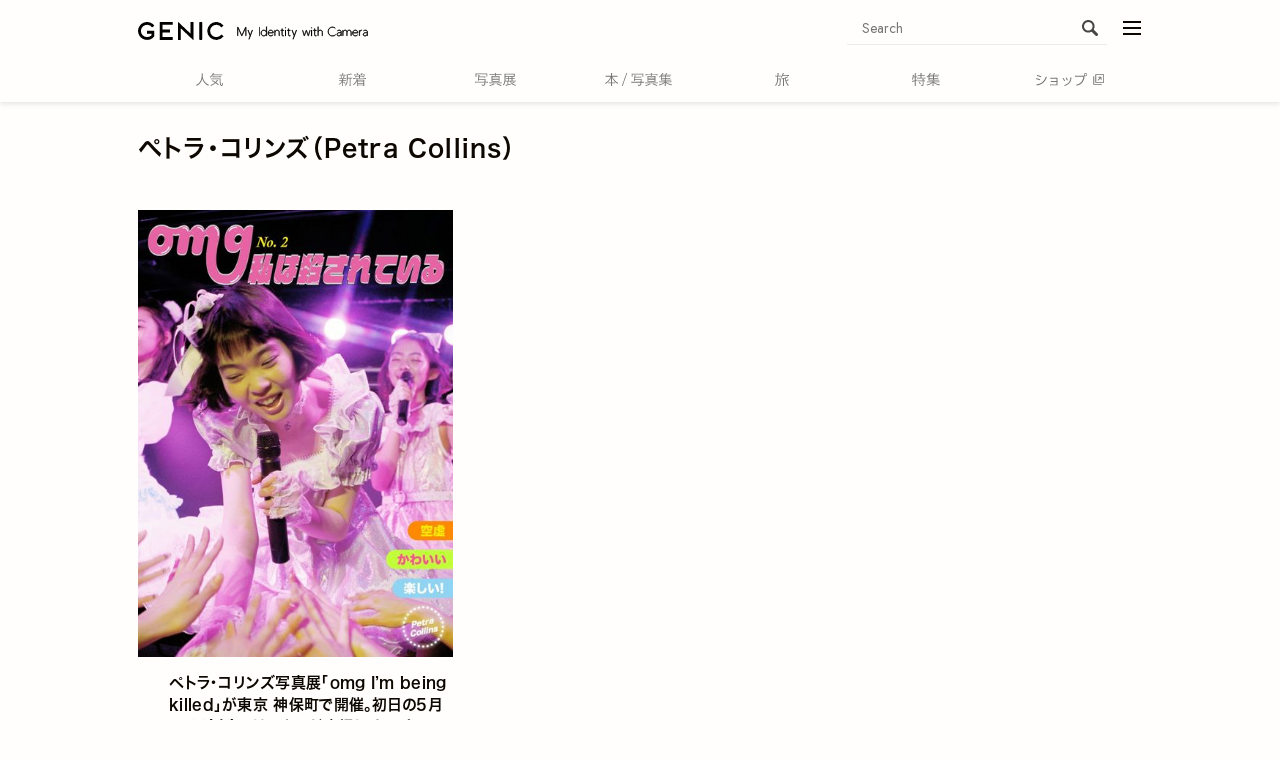

--- FILE ---
content_type: text/html; charset=utf-8
request_url: https://genic-web.com/tags/%E3%83%9A%E3%83%88%E3%83%A9%E3%83%BB%E3%82%B3%E3%83%AA%E3%83%B3%E3%82%BA%EF%BC%88Petra%20Collins%EF%BC%89
body_size: 18024
content:
<!DOCTYPE html>





<html lang="ja" data-news-id="" data-request-path="/tags/%E3%83%9A%E3%83%88%E3%83%A9%E3%83%BB%E3%82%B3%E3%83%AA%E3%83%B3%E3%82%BA%EF%BC%88Petra%20Collins%EF%BC%89">
<head prefix="og: https://ogp.me/ns#">
    <meta charset="UTF-8">
    <title>ペトラ・コリンズ（Petra Collins） | GENIC｜ジェニック</title>
    <meta name="viewport" content="width=device-width, initial-scale=1">
    <link rel="preconnect" href="//cdn.clipkit.co">
    <link rel="preconnect" href="//maxcdn.bootstrapcdn.com">
    <link rel="preconnect" href="//fonts.googleapis.com">
    <link rel="preconnect" href="//www.instagram.com">
    <link rel="preconnect" href="//www.google-analytics.com">
    <link rel="preconnect" href="//www.googletagmanager.com">
    <link rel="preconnect" href="//stats.g.doubleclick.net">
    <link rel="preconnect" href="//securepubads.g.doubleclick.net">
    <link rel="preconnect" href="//pagead2.googlesyndication.com">
    <link rel="preconnect" href="https://fonts.gstatic.com" crossorigin>
    <link rel="preconnect" href="https://use.typekit.net">

    

    <script>
(function(win, ua) {
    'use strict';

    win.GENIC_WEB = win.GENIC_WEB || {};
    win.GENIC_WEB.config = win.GENIC_WEB.config || ua;
    var docElement = document.documentElement;
    var addClassNameArr = [];
    var classNamePrefix = 'browsing-env-';

    if (!docElement && docElement.nodeType !== 1) {
        return;
    }

    addClassNameArr.push('script-enabled');

    var setDevice = function () {
        if (ua.isIOS) {
            return 'ios';
        }

        if (ua.isAndroid) {
            return 'android';
        }
        return 'pc';
    };

    addClassNameArr.push(setDevice());

    var setApp = function () {
        if (ua.isApp) {
            return 'app';
        }

        return 'web';
    };

    addClassNameArr.push(setApp());

    addClassNameArr.map(function (item) {
        return docElement.classList.add( classNamePrefix + item);
    });

    // clipkit/javascripts/default-1.0.js で使用するオブジェクト
    win.I18n = win.I18n || {};
})(
    window,
    (function (win) {
        'use strict';

        var ua = win.navigator.userAgent;
        var location = win.location;
        var isApp = ua.indexOf('atGirlTimes') > 0 || ua.indexOf('genicweb') > 0;
        var isIOS = /iP(hone|(o|a)d)/.test(ua);
        var isAndroid = ua.toLowerCase().indexOf('android') !== -1;
        var isPC = isApp < 1 && isIOS < 1 && isAndroid < 1;
        var isStage = location.hostname !== 'genic-web.com';

        return {
            isApp: isApp,
            isIOS: isIOS,
            isAndroid: isAndroid,
            isPC: isPC,
            isStage: isStage,
            INSTAGRAM_OEMBED_CLIENT_ACCESS_TOKENS: '196714488411578|e988486bf0fd8b1f7e20eabfc48e70a3'
        };
    })(window)
);

(function(d) {
    var config = {
        kitId: 'ldh1ygh',
        scriptTimeout: 3000,
        async: true
    },
    h=d.documentElement,t=setTimeout(function(){h.className=h.className.replace(/\bwf-loading\b/g,"")+" wf-inactive";},config.scriptTimeout),tk=d.createElement("script"),f=false,s=d.getElementsByTagName("script")[0],a;h.className+=" wf-loading";tk.src='https://use.typekit.net/'+config.kitId+'.js';tk.async=true;tk.onload=tk.onreadystatechange=function(){a=this.readyState;if(f||a&&a!="complete"&&a!="loaded")return;f=true;clearTimeout(t);try{Typekit.load(config)}catch(e){}};s.parentNode.insertBefore(tk,s)
})(document);
</script>


    <script>window.dataLayer = window.dataLayer || [];</script>
    
        


    <script>
    dataLayer.push({
        'env.browser': window.GENIC_WEB.config.isApp ? 'app' : 'web',
        
        
    });
    </script>

    <!-- Google Tag Manager -->
    <script>(function(w,d,s,l,i){w[l]=w[l]||[];w[l].push({'gtm.start':
    new Date().getTime(),event:'gtm.js'});var f=d.getElementsByTagName(s)[0],
    j=d.createElement(s),dl=l!='dataLayer'?'&l='+l:'';j.async=true;j.src=
    'https://www.googletagmanager.com/gtm.js?id='+i+dl+ '&gtm_auth=4W7Q8Sxr_WS2Af3Y9-8R3g&gtm_preview=env-2&gtm_cookies_win=x';f.parentNode.insertBefore(j,f);
    })(window,document,'script','dataLayer','GTM-M44B897');</script>


    

    <link href="https://fonts.googleapis.com/css2?family=EB+Garamond:ital,wght@0,400..800;1,400..800&family=Jost:ital,wght@0,100..900;1,100..900&display=swap" rel="stylesheet">
    <link rel="stylesheet" href="//maxcdn.bootstrapcdn.com/font-awesome/4.7.0/css/font-awesome.min.css" media="print" onload="this.media='all'">
    <link rel="stylesheet" href="https://cdn.clipkit.co/clipkit/stylesheets/application-1.0.css" media="screen">
    <style media="print" onload="this.media='all'">
    @font-face {
        font-family: icomoon;
        src:
            url('') format('truetype'),
            url('') format('woff'),
            url('') format('svg');
        font-display: swap;
        font-weight: normal;
        font-style: normal;
    }
    </style>
    <style>
    :root {
        --magazine-background-color: #b4cbac;
    }
    </style>
    <link rel="stylesheet" href="https://cdn.clipkit.co/tenants/568/resources/assets/000/005/028/original/common_style.css?1768266710" media="all">
    <link rel="icon" href="https://cdn.clipkit.co/tenants/568/sites/favicons/000/000/001/square/ac419311-ad4a-4da2-bb22-b6ffc4720fa2.png?1657168828">
    <link rel="apple-touch-icon" href="https://cdn.clipkit.co/tenants/568/sites/touch_icons/000/000/001/square/0ef2efc3-2c6d-4720-ae71-b34613a8ced7.png?1617685546">

    








<meta name="twitter:card" content="summary_large_image">
<meta name="twitter:site" content="@genic_web">
<meta property="og:title" content="ペトラ・コリンズ（Petra Collins）">
<meta property="og:image" content="https://cdn.clipkit.co/tenants/568/sites/images/000/000/001/large/6ebd7888-9b2c-4fb2-9bac-0955889bb247.png?1559896640">
<meta property="og:site_name" content="GENIC｜ジェニック">
<meta property="og:type" content="article">
<meta property="og:url" content="https://genic-web.com/tags/%E3%83%9A%E3%83%88%E3%83%A9%E3%83%BB%E3%82%B3%E3%83%AA%E3%83%B3%E3%82%BA%EF%BC%88Petra%20Collins%EF%BC%89">


    

    <script async src="https://pagead2.googlesyndication.com/pagead/js/adsbygoogle.js?client=ca-pub-8252393793969092" crossorigin="anonymous"></script>
    
    <script>window.googletag = window.googletag || {cmd: []};</script>
    








<script type="text/javascript"> var _paq = _paq || []; (function(){ if(window.apScriptInserted) return; _paq.push(['clientToken', 'J4Ak%2fVKzua5tgeRpyRJwu8GBxkedi1EQux9%2bA7n2iJgLSKguyfach38ypYorEHRW']); var d=document, g=d.createElement('script'), s=d.getElementsByTagName('script')[0]; g.type='text/javascript'; g.async=true; g.defer=true; g.src='https://prod.benchmarkemail.com/tracker.bundle.js'; s.parentNode.insertBefore(g,s); window.apScriptInserted=true;})(); </script>










    

    <meta name="description" content="My Identity with Camera.表現と表現する人の想いをお届けします。">


<meta name="csrf-param" content="authenticity_token" />
<meta name="csrf-token" content="_L-2URCcdkaweF2_h2xkf2qy1GRw5app3hA-Qzzgwj7ty1_a0To4tOwMcIyx8h76Ee9qes8f3gD0praSDYLPPg" /><script>window.routing_root_path = '';
window.site_name = 'media';
I18n.defaultLocale = 'ja';
I18n.locale = 'ja';</script></head>
<body class="device-desktop">
    
        


    <!-- Google Tag Manager (noscript) -->
    <noscript><iframe src="https://www.googletagmanager.com/ns.html?id=GTM-M44B897&&gtm_auth=4W7Q8Sxr_WS2Af3Y9-8R3g&gtm_preview=env-2&gtm_cookies_win=x"
    height="0" width="0" style="display:none;visibility:hidden"></iframe></noscript>


    
    <svg aria-hidden="true" style="display: none;" id="svgs">
    <symbol viewBox="0 0 96.46 18.66" id="site-nav-text__book">
        <title>本/写真集</title>
        <g>
            <path d="M10.02,13.58h1.28l3-.08v1.22l-3-.08h-1.26l.04,3.94h-1.38l.04-3.94h-1.1l-3,.08v-1.22l3,.08h1.12l.06-7.24c-1.4,3.58-3.86,6.84-7.94,9.38-.24-.4-.54-.78-.88-1.1,3.92-2.14,6.6-5.66,8.18-9.4H3.78l-3,.08v-1.26l3,.08h4.98V1.68c0-.58-.06-1.1-.16-1.58,1.88.08,2.12.22,2.12.44,0,.2-.2.34-.7.5v3.08h5.08l3-.08v1.26l-3-.08h-4.58c.66,1.42,1.5,2.76,2.48,3.98,1.04,1.36,2.26,2.56,3.64,3.6.72.54,1.5,1,2.3,1.44-.38.42-.66.82-.88,1.28-.98-.62-1.92-1.28-2.78-2.04-2.28-1.98-4.12-4.46-5.32-7.24l.06,7.34Z"/>
            <path d="M24.34,18.6L30.8,0h1.14l-6.46,18.6h-1.14Z"/>
            <path d="M50.3,5.28l2.4-.08v1.26l-2.4-.08h-6.8l-.24,2.46h7.14l2.32-.08.08.08-.12,1.56c-.04.78-.08,1.56-.16,2.32h.62l3-.08v1.26l-3-.08h-.72c-.1,1.06-.24,2-.42,2.68-.36,1.4-1.32,1.88-3.12,1.88h-1.32c-.1-.5-.32-1.02-.58-1.48.7.1,1.22.14,2.02.14,1.1,0,1.58-.3,1.78-1.04.14-.54.26-1.3.34-2.18h-10.48l-3,.08v-1.26l3,.08h10.58c.08-.88.12-1.82.14-2.78h-8.22c-.06.46-.1.92-.16,1.38l-1.3-.1c.3-2.46.54-4.52.68-6.68.02-.3.04-.56.04-.82s-.02-.52-.04-.76c1.74.24,2.02.38,2.02.6,0,.2-.22.32-.7.42-.04.44-.06.88-.1,1.3h6.72ZM38.34.96l.08-.08,2.92.08h10.92l2.92-.08.08.08-.08,2,.08,2.34h-1.34v-3.22h-14.22v3.24h-1.36l.08-2.36-.08-2Z"/>
            <path d="M57.58,14.88v-1.2l3,.08h12.52l3-.08v1.2l-3-.08h-12.52l-3,.08ZM59.04,18.56c-.22-.32-.54-.74-.84-1.08,1.96-.34,3.74-1.06,4.84-1.66.28-.16.64-.4.86-.62,1.28.68,1.56.88,1.56,1.14,0,.16-.1.24-.46.24-.14,0-.34,0-.6-.04-1.5.84-3.46,1.6-5.36,2.02ZM61.16,12.58l-.08-.12.08-2.48v-3.22l-.08-2.3.08-.1,2.72.1h2.2v-1.44h-4.84l-3,.08v-1.2l3,.08h4.84v-.24c0-.58-.06-1.1-.16-1.58,1.84.12,2.08.26,2.08.48,0,.18-.18.32-.66.44v.9h5.08l3-.08v1.2l-3-.08h-5.08v1.44h2.54l2.7-.1.1.1-.1,2.3v3.22l.1,2.48-.12.12-2.68-.1h-6l-2.72.1ZM71.32,5.46h-8.9v1.34h8.9v-1.34ZM71.32,7.76h-8.9v1.38h8.9v-1.38ZM71.32,11.48v-1.38h-8.9v1.38h8.9ZM74.46,18.66c-1.94-1-3.8-1.82-5.98-2.62l1.06-.84c1.86.66,3.9,1.52,5.94,2.46l-1.02,1Z"/>
            <path d="M87.98,4.94h3.14l3-.08v1.08l-3-.08h-3.14v1.38h3.14l3-.08v1.08l-3-.08h-3.14v1.48h4.32l3-.08v1.16l-3-.08h-4.88v1.52h5.44l3-.08v1.2l-3-.08h-4.86c2.14,1.64,5.16,2.84,8.46,3.2-.32.42-.56.84-.76,1.32-3.3-.7-6.32-2-8.34-3.8l.1,4.62h-1.34l.1-4.54c-2.04,1.68-4.76,2.92-7.92,3.78-.24-.4-.48-.74-.82-1.08,3.24-.7,5.88-1.78,8.02-3.5h-4.66l-3,.08v-1.2l3,.08h5.32v-1.52h-2.72l-2.9.08-.1-.1.1-2.98v-1.8l.02-1.24c-.68.68-1.38,1.28-2.08,1.8-.26-.38-.54-.68-.86-.86,1.9-1.2,3.42-2.94,4.18-4.38.22-.4.34-.68.48-1.14,1.62.48,1.9.6,1.9.84s-.24.32-.92.34c-.28.48-.6.92-.92,1.36h4.42c.34-.64.62-1.24.8-1.74.12-.3.18-.56.2-.78,1.56.44,1.88.58,1.88.84,0,.24-.22.3-.84.32-.26.48-.56.96-.82,1.36h4.12l3-.08v1.16l-3-.08h-4.12v1.38ZM81.76,3.56v1.38h5.02v-1.38h-5.02ZM81.76,5.86v1.38h5.02v-1.38h-5.02ZM81.76,8.16v1.48h5.02v-1.48h-5.02Z"/>
        </g>
    </symbol>
    <symbol viewBox="0 0 58.42 18.5" id="site-nav-text__exhibition">
        <title>写真展</title>
        <path style="stroke-width:0" d="m12.66 5.12 2.4-.08V6.3l-2.4-.08h-6.8l-.24 2.46h7.14l2.32-.08.08.08-.12 1.56c-.04.78-.08 1.56-.16 2.32h.62l3-.08v1.26l-3-.08h-.72c-.1 1.06-.24 2-.42 2.68-.36 1.4-1.32 1.88-3.12 1.88H9.92c-.1-.5-.32-1.02-.58-1.48.7.1 1.22.14 2.02.14 1.1 0 1.58-.3 1.78-1.04.14-.54.26-1.3.34-2.18H3l-3 .08v-1.26l3 .08h10.58c.08-.88.12-1.82.14-2.78H5.5c-.06.46-.1.92-.16 1.38l-1.3-.1c.3-2.46.54-4.52.68-6.68.02-.3.04-.56.04-.82s-.02-.52-.04-.76c1.74.24 2.02.38 2.02.6 0 .2-.22.32-.7.42-.04.44-.06.88-.1 1.3h6.72ZM.7.8.78.72 3.7.8h10.92l2.92-.08.08.08-.08 2 .08 2.34h-1.34V1.92H2.06v3.24H.7L.78 2.8.7.8ZM19.94 14.72v-1.2l3 .08h12.52l3-.08v1.2l-3-.08H22.94l-3 .08Zm1.46 3.68c-.22-.32-.54-.74-.84-1.08 1.96-.34 3.74-1.06 4.84-1.66.28-.16.64-.4.86-.62 1.28.68 1.56.88 1.56 1.14 0 .16-.1.24-.46.24-.14 0-.34 0-.6-.04-1.5.84-3.46 1.6-5.36 2.02Zm2.12-5.98-.08-.12.08-2.48V6.6l-.08-2.3.08-.1 2.72.1h2.2V2.86H23.6l-3 .08v-1.2l3 .08h4.84v-.24c0-.58-.06-1.1-.16-1.58 1.84.12 2.08.26 2.08.48 0 .18-.18.32-.66.44v.9h5.08l3-.08v1.2l-3-.08H29.7V4.3h2.54l2.7-.1.1.1-.1 2.3v3.22l.1 2.48-.12.12-2.68-.1h-6l-2.72.1ZM33.68 5.3h-8.9v1.34h8.9V5.3Zm0 2.3h-8.9v1.38h8.9V7.6Zm0 3.72V9.94h-8.9v1.38h8.9Zm3.14 7.18c-1.94-1-3.8-1.82-5.98-2.62l1.06-.84c1.86.66 3.9 1.52 5.94 2.46l-1.02 1ZM53.36 10.9h2.2l2.52-.08V12l-2.52-.08h-4.38c.32.88.78 1.72 1.42 2.4.98-.54 1.68-1 2.34-1.54.22-.18.38-.34.5-.54 1.18.9 1.26 1.08 1.26 1.22s-.08.2-.28.2c-.12 0-.3-.02-.54-.1-.9.58-1.68 1.02-2.56 1.44 1.2.96 2.82 1.56 5.1 1.96-.32.42-.56.8-.8 1.22-4.28-.96-6.6-3.06-7.64-6.26H47.5v4.24c1.18-.24 2.28-.48 3.7-.82-.04.38-.04.7-.02 1.06-2.18.54-3.78.88-6.44 1.46-.04.36-.1.54-.3.54s-.4-.12-.98-1.62c.54-.02 1-.08 1.46-.16.48-.08.92-.16 1.34-.24v-4.46h-3.1c-.34 2.34-1.1 4.38-2.5 5.92-.22-.3-.62-.7-.96-.88 1.62-1.8 2.44-4.56 2.44-8.58v-4.4l-.08-2.92.08-.08 2.92.08h8.5l2.92-.08.08.08-.08 1.52V3.9l.08 1.48-.08.12-2.92-.08h-.2V7.6h.58l2.8-.08v1.14l-2.8-.08h-.58v2.32Zm-9.94-2.74c0 .94-.04 1.86-.12 2.74h3.94V8.58h-.36l-2.8.08V7.52l2.8.08h.36V5.42h-3.82v2.74Zm11.8-3.8V2.12h-11.8v2.24h11.8Zm-3.06 1.06h-3.72V7.6h3.72V5.42Zm-3.72 3.16v2.32h3.72V8.58h-3.72Z" />
    </symbol>
    <symbol viewBox="0 0 39.12 18.52" id="site-nav-text__feature">
        <title>特集</title>
        <path style="stroke-width:0" d="M7.3 4.96v1.2l-2.12-.08v3.94c.72-.24 1.48-.48 2.2-.74-.04.32-.02.7 0 1.08-.68.26-1.42.52-2.2.8v4.34l.08 3h-1.4l.08-3v-3.92c-.92.3-1.82.6-2.6.84-.06.4-.14.6-.32.6-.24 0-.42-.18-1.02-1.7.54-.06.96-.14 1.4-.24.72-.18 1.6-.4 2.54-.68V6.08H2.06c-.2 1.34-.48 2.62-.82 3.6-.38-.24-.7-.4-1.16-.48.56-1.44.92-3.5.98-5.26.02-.52 0-.96-.02-1.38 1.76.32 1.88.48 1.88.64 0 .22-.16.32-.6.44l-.12 1.4h1.74V1.76c0-.58-.06-1.1-.16-1.58C5.6.24 5.84.38 5.84.6c0 .18-.22.3-.66.48v3.96l2.12-.08Zm4.72-3.3c0-.58-.06-1.1-.16-1.58 1.84.06 2.08.2 2.08.42 0 .18-.22.3-.66.48v2.14h1.6l3-.08v1.2l-3-.08h-1.6V6.9h2.58l3-.08v1.2l-3-.08h-5.7l-3 .08v-1.2l3 .08h1.86V4.16h-1.04l-3 .08v-1.2l3 .08h1.04V1.66Zm6.3 9v1.22l-2.2-.08v1.4l.06 3.32c0 1.36-.44 1.76-2.22 1.76h-1.1c-.06-.44-.24-1.02-.56-1.44.88.1 1.52.14 1.96.14s.6-.12.6-.62V11.8h-4.1l-3 .08v-1.22l3 .08h4.1v-.62c0-.58-.06-1.1-.16-1.58 1.84.06 2.08.2 2.08.42 0 .16-.22.28-.66.44v1.34l2.2-.08Zm-7.96 2.2c.74.58 1.4 1.3 1.98 2.1l-1.02.8c-.54-.84-1.14-1.48-1.96-2.2l1-.7ZM30.64 4.92h3.14l3-.08v1.08l-3-.08h-3.14v1.38h3.14l3-.08v1.08l-3-.08h-3.14v1.48h4.32l3-.08v1.16l-3-.08h-4.88v1.52h5.44l3-.08v1.2l-3-.08h-4.86c2.14 1.64 5.16 2.84 8.46 3.2a5.8 5.8 0 0 0-.76 1.32c-3.3-.7-6.32-2-8.34-3.8l.1 4.62h-1.34l.1-4.54c-2.04 1.68-4.76 2.92-7.92 3.78-.24-.4-.48-.74-.82-1.08 3.24-.7 5.88-1.78 8.02-3.5H23.5l-3 .08v-1.2l3 .08h5.32v-1.52H26.1l-2.9.08-.1-.1.1-2.98v-1.8l.02-1.24c-.68.68-1.38 1.28-2.08 1.8-.26-.38-.54-.68-.86-.86 1.9-1.2 3.42-2.94 4.18-4.38.22-.4.34-.68.48-1.14 1.62.48 1.9.6 1.9.84s-.24.32-.92.34c-.28.48-.6.92-.92 1.36h4.42c.34-.64.62-1.24.8-1.74.12-.3.18-.56.2-.78 1.56.44 1.88.58 1.88.84 0 .24-.22.3-.84.32-.26.48-.56.96-.82 1.36h4.12l3-.08v1.16l-3-.08h-4.12v1.38Zm-6.22-1.38v1.38h5.02V3.54h-5.02Zm0 2.3v1.38h5.02V5.84h-5.02Zm0 2.3v1.48h5.02V8.14h-5.02Z" />
    </symbol>
    <symbol viewBox="0 0 38.62 18.66" id="site-nav-text__news">
        <title>新着</title>
        <path style="stroke-width:0" d="M4.6 12.64c-.84 1.54-2.2 3.12-3.82 4.32-.2-.3-.5-.66-.78-.9 1.68-1.2 3.16-2.72 4.2-4.64h-.82l-3 .06v-1.06l3 .06h1.14v-.36a6.9 6.9 0 0 0-.16-1.5c1.84.1 2 .22 2 .4s-.14.28-.66.42v1.04h1.26l3-.06v1.06l-3-.06H5.7v3.64l.06 3.56h-1.3l.14-5.98Zm1.34-5.5c.22-.74.42-1.64.56-2.44.04-.26.04-.52.04-.78 1.56.32 1.76.52 1.76.68s-.16.26-.66.36c-.16.74-.36 1.42-.6 2.18l3.02-.08v1.12l-3-.08H3.32l-3 .08V7.04l3 .1h2.62ZM4.56 1.7c0-.58-.04-1.06-.14-1.54 1.72.1 2 .24 2 .44 0 .16-.14.3-.64.42v1.62h.9l3-.08v1.12l-3-.08H3.84l-3 .08V2.56l3 .08h.72V1.7ZM3.02 6.96c-.16-.94-.4-1.78-.72-2.66l1.08-.36c.3.88.54 1.66.74 2.6l-1.1.42Zm3.36 5.58c1.26.64 2.2 1.22 3 1.88l-.7 1c-.8-.74-1.78-1.44-2.92-2.02l.62-.86Zm10-5.72 2.4-.08v1.24L16.5 7.9v7.64l.08 3h-1.42l.08-3V7.9h-2.9v2.02c0 4.7-.8 6.64-3.16 8.34-.26-.36-.56-.66-.92-.88 2.18-1.52 2.84-3.32 2.84-7.56v-5.9c0-1.18-.04-1.72-.12-2.24.6.16.96.26 1.38.44 1.14-.2 2.22-.46 3.58-.96.42-.16.78-.34 1.16-.54.98.82 1.2 1.12 1.2 1.3 0 .16-.06.24-.28.24-.18 0-.44-.06-.82-.14-1.8.52-3.26.86-4.86 1.16v3.64h4.04ZM30 4.86h3.06l3-.08v1.2l-3-.08H30v1.48h5.62l3-.08v1.2l-3-.08H26.6c-.08.44-.16.9-.26 1.34l2 .04h5.36l2.3-.08.08.08-.08 2.32v3.04l.08 3.38H34.7v-.84h-7.4v.96h-1.36l.08-2.96v-4.8c-.9 2.84-2.44 4.66-5.18 6.48-.2-.4-.5-.72-.84-1.04 3.02-1.78 4.7-4.14 5.34-7.92h-2.12l-3 .08V7.3l3 .08h5.48V5.9h-2.92l-3 .08v-1.2l3 .08h2.92V3.38h-4.22l-3 .08v-1.2l3 .08h1.72c-.3-.64-.7-1.24-1.22-1.84l1.14-.48c.56.58 1.08 1.38 1.58 2.32h3.54c.3-.56.54-1.08.68-1.48.12-.34.22-.62.24-.86 1.56.38 1.78.5 1.78.7 0 .18-.08.26-.68.38-.24.44-.48.86-.74 1.26h1.84l3-.08v1.2l-3-.08H30v1.48Zm4.7 5.94h-7.4v1.3h7.4v-1.3Zm0 2.26h-7.4v1.32h7.4v-1.32Zm0 2.28h-7.4v1.36h7.4v-1.36Z" />
    </symbol>
    <symbol viewBox="0 0 38.48 18.12" id="site-nav-text__ranking">
        <title>人気</title>
        <path style="stroke-width:0" d="M8.14 2.62c0-.68-.06-1.34-.16-1.82 2 .08 2.24.24 2.24.48s-.22.36-.66.52c0 1.52-.02 2.52-.06 3.26.38 2.1 1.06 4.16 2.2 5.96 1 1.6 2.38 2.92 3.94 3.96.92.62 1.9 1.1 2.9 1.58-.36.26-.72.82-1.06 1.26-4.08-1.7-7.28-5.38-8.5-9.9-1.08 4.66-3.84 7.9-7.86 10C.8 17.5.48 17.14 0 16.76c4.32-1.96 7.12-5.32 7.92-10.3.14-.88.22-1.82.22-2.84v-1ZM34.44 2.1l3-.08v1.26l-3-.08H23.86c-1 1.26-2.08 2.32-3.2 3.12-.26-.34-.68-.64-.94-.78 1.8-1.28 3.38-3.2 4.08-4.58.18-.36.28-.6.34-.96 1.54.46 1.8.64 1.8.88 0 .2-.2.26-.72.3-.18.32-.38.62-.58.92h9.8Zm-11.1 8c1.32.56 2.9 1.46 4.44 2.44.58-.62 1.1-1.28 1.52-1.94.28-.44.48-.76.58-1.2 1.56.5 1.76.66 1.76.9 0 .2-.22.26-.78.26-.62.98-1.32 1.86-2.06 2.64 1.4.96 2.7 1.94 3.66 2.82l-1 1.08c-.94-.96-2.2-2.02-3.6-3-1.98 1.78-4.26 3.04-6.68 3.96-.22-.36-.48-.74-.88-1.06 2.54-.82 4.8-2.08 6.56-3.6-1.48-.98-3.02-1.86-4.34-2.46l.82-.84Zm8.74-2.52L35 7.5l.08.08-.08 1.7c-.12 2.48.16 4.18.36 5.44.24 1.5.74 1.98 1.1 1.98.26 0 .68-.48.8-2.78.4.34.92.64 1.22.76-.26 2.46-1.06 3.44-1.96 3.44-.78 0-1.92-.44-2.4-3.16-.26-1.4-.46-3.1-.38-6.3H23.9l-3 .08V7.5l3 .08h8.18ZM23.5 5.86V4.64l3 .08h6.1l3-.08v1.22l-3-.08h-6.1l-3 .08Z" />
    </symbol>
    <symbol viewBox="0 0 18.34 18.26" id="site-nav-text__travel">
        <title>旅</title>
        <path style="stroke-width:0" d="M3.36 1.62c0-.58-.04-1.06-.14-1.54 1.8.1 2.1.24 2.1.48 0 .2-.12.32-.72.46v2.72h.82l2.2-.08v1.22l-2.2-.08H4.08v2.88H5.3l2.12-.08.08.08-.06 1.98c-.02 1.96-.08 3.94-.18 5.26-.2 2.6-.9 3.08-2.62 3.08h-.7c-.1-.5-.22-.9-.46-1.36.56.08 1.02.1 1.34.1.72 0 1-.14 1.16-1.52.2-1.78.24-3.56.24-6.4H4.04C3.9 13.5 3 15.82.92 18.18c-.24-.38-.58-.72-.92-.92 2.02-2.28 2.86-4.76 2.86-9.82V4.8H2.5l-2.2.08V3.66l2.2.08h.86V1.62Zm12.22 1.3 2.76-.08V4.1l-2.76-.08h-5.46c-.46.9-.98 1.76-1.64 2.56-.32-.34-.62-.56-.96-.72 1.06-1.3 1.94-3.02 2.44-4.62.14-.44.24-.82.28-1.24 1.58.44 1.86.58 1.86.82 0 .2-.2.34-.82.4-.2.58-.42 1.14-.66 1.7h4.96ZM10.5 8.48c-.52.12-1.06.24-1.62.34-.18-.38-.42-.7-.78-1.02 2.82-.4 5.28-1.2 6.96-2.22.28-.18.68-.46.94-.74 1.04.72 1.26.96 1.26 1.14 0 .14-.1.22-.38.22-.12 0-.24-.02-.4-.04-.76.42-1.52.78-2.32 1.12.12 1.16.26 2.32.5 3.46.54-.4 1-.82 1.5-1.3.28-.28.46-.5.64-.76 1.14.8 1.28 1.04 1.28 1.2 0 .14-.12.22-.36.22-.1 0-.24-.02-.4-.06-.88.76-1.6 1.3-2.36 1.78.62 2.1 1.58 3.8 3.08 5.2-.36.26-.72.62-1.02 1.02-2.42-2.62-3.48-5.78-3.9-10.34-.44.16-.9.3-1.36.44v7.12l.08 3h-1.42l.08-3V8.48Z" />
    </symbol>
    <symbol viewBox="0 0 69.2 17.74" id="site-nav-text__shop">
        <title>ショップ</title>
        <path style="stroke-width:0" d="M.46 7.02c2.08.46 3.54.9 5.36 1.64l-.54 1.26C3.56 9.24 2.04 8.76 0 8.3l.46-1.28Zm.82 10.04C.84 15.84.66 15.4.66 15.2c0-.16.1-.26.24-.26.12 0 .32.14.66.44 5.66-.74 9.48-4.04 11.98-10.7.42.52.78.86 1.14 1.16-2.42 6.38-6.32 9.8-12.28 10.98l-1.12.24Zm.32-14.4c2.12.5 3.86 1.06 5.54 1.94L6.5 5.88c-1.52-.84-3.22-1.42-5.36-1.9l.46-1.32ZM22.38 12.16l-2.5.04v-1.3l2.5.06h5.42v-3.1h-6.12l-2.52.04V6.58l2.52.06h5.06l2.38-.06.12.12-.06 2.36v5.36l.06 2.36-.12.12-2.38-.06h-5.16l-2.5.06v-1.3l2.5.04h6.22v-3.48h-5.42ZM37.08 6.72c1.02 1.3 1.54 2.2 2.26 3.88l-1.18.64c-.78-1.78-1.24-2.6-2.2-3.86l1.12-.66Zm10.92.9c-1 5.64-4.06 8.54-9.12 10.12-.24-.46-.58-.82-.9-1.1 4.56-1.34 7.98-3.98 8.62-9.62-.36-.26-.52-.44-.52-.6 0-.14.1-.2.28-.2.24 0 .8.14 1.86.54l-.22.86ZM41.26 6c.94 1.48 1.32 2.28 1.86 3.72l-1.2.6c-.6-1.66-1.02-2.54-1.8-3.74L41.26 6ZM65.64 4.98c-.22 6.62-4.6 11.32-10.66 12.32-.18-.44-.42-.86-.74-1.26 5.48-.88 9.72-5.04 9.8-11h-8.16l-3.02.08V3.66l3.02.08h6.78l2.74-.08c-.36-.38-.58-.9-.58-1.48C64.82.98 65.8 0 67 0s2.2.98 2.2 2.18-1 2.2-2.2 2.2c-.5 0-.96-.16-1.32-.46l-.04 1.06Zm.04-2.8c0 .74.6 1.34 1.32 1.34s1.36-.6 1.36-1.34S67.74.84 67 .84s-1.32.62-1.32 1.34Z" />
    </symbol>
    <symbol viewBox="0 0 92.08 17.74" id="site-nav-text__shop-window">
        <title>ショップ</title>
        <g>
            <path style="stroke-width:0" d="m.46,7.02c2.08.46,3.54.9,5.36,1.64l-.54,1.26c-1.72-.68-3.24-1.16-5.28-1.62l.46-1.28Zm.82,10.04c-.44-1.22-.62-1.66-.62-1.86,0-.16.1-.26.24-.26.12,0,.32.14.66.44,5.66-.74,9.48-4.04,11.98-10.7.42.52.78.86,1.14,1.16-2.42,6.38-6.32,9.8-12.28,10.98l-1.12.24Zm.32-14.4c2.12.5,3.86,1.06,5.54,1.94l-.64,1.28c-1.52-.84-3.22-1.42-5.36-1.9l.46-1.32Z"/>
            <path style="stroke-width:0" d="m22.38,12.16l-2.5.04v-1.3l2.5.06h5.42v-3.1h-6.12l-2.52.04v-1.32l2.52.06h5.06l2.38-.06.12.12-.06,2.36v5.36l.06,2.36-.12.12-2.38-.06h-5.16l-2.5.06v-1.3l2.5.04h6.22v-3.48h-5.42Z"/>
            <path style="stroke-width:0" d="m37.08,6.72c1.02,1.3,1.54,2.2,2.26,3.88l-1.18.64c-.78-1.78-1.24-2.6-2.2-3.86l1.12-.66Zm10.92.9c-1,5.64-4.06,8.54-9.12,10.12-.24-.46-.58-.82-.9-1.1,4.56-1.34,7.98-3.98,8.62-9.62-.36-.26-.52-.44-.52-.6,0-.14.1-.2.28-.2.24,0,.8.14,1.86.54l-.22.86Zm-6.74-1.62c.94,1.48,1.32,2.28,1.86,3.72l-1.2.6c-.6-1.66-1.02-2.54-1.8-3.74l1.14-.58Z"/>
            <path style="stroke-width:0" d="m65.64,4.98c-.22,6.62-4.6,11.32-10.66,12.32-.18-.44-.42-.86-.74-1.26,5.48-.88,9.72-5.04,9.8-11h-8.16l-3.02.08v-1.46l3.02.08h6.78l2.74-.08c-.36-.38-.58-.9-.58-1.48,0-1.2.98-2.18,2.18-2.18s2.2.98,2.2,2.18-1,2.2-2.2,2.2c-.5,0-.96-.16-1.32-.46l-.04,1.06Zm.04-2.8c0,.74.6,1.34,1.32,1.34s1.36-.6,1.36-1.34-.62-1.34-1.36-1.34-1.32.62-1.32,1.34Z"/>
            <path style="stroke-width:0" d="m91.51,1.63h-10.64c-.31,0-.57.25-.57.57v10.64c0,.31.25.57.57.57h10.64c.31,0,.57-.25.57-.57V2.19c0-.31-.25-.57-.57-.57Zm-.57,10.08c0,.31-.25.57-.57.57h-8.38c-.31,0-.57-.25-.57-.57V3.32c0-.31.25-.57.57-.57h8.38c.31,0,.57.25.57.57v8.38Zm-2.17,3.28h-9.49c-.31,0-.57-.25-.57-.57V4.91c0-.31-.25-.57-.57-.57s-.57.25-.57.57v10.64c0,.31.25.57.57.57h10.62c.31,0,.57-.25.57-.57h0c0-.31-.25-.57-.57-.57Zm-.7-9.77h-3.4c-.31,0-.57.25-.57.57h0c0,.31.25.57.57.57h2.03l-2.91,2.92c-.22.22-.22.58,0,.8s.58.22.8,0l2.92-2.92v2.03c0,.31.25.57.57.57h0c.31,0,.57-.25.57-.57v-3.4c0-.32-.25-.57-.57-.57h0Z"/>
        </g>
    </symbol>
    <symbol viewBox="0 0 24 14" id="icon__pr">
        <title>PR</title>
        <g fill="none">
            <rect fill="#F5F5F5" width="24" height="14" rx="2"/>
            <path fill="#B1B1B2" d="M6.755 11v-7.32h2.03c1.65 0 2.72.55 2.72 2.12 0 1.52-1.07 2.24-2.68 2.24h-1.24v2.96h-.83zm.83-3.64h1.12c1.34 0 1.98-.47 1.98-1.56 0-1.1-.68-1.45-2.02-1.45h-1.08v3.01zm6.26-3.01v2.81h1.28c1.18 0 1.83-.47 1.83-1.45 0-1-.65-1.36-1.83-1.36h-1.28zm4.13 6.65h-.93l-1.83-3.16h-1.37v3.16h-.83v-7.32h2.24c1.49 0 2.53.53 2.53 2.03 0 1.15-.67 1.82-1.7 2.05l1.89 3.24z" />
        </g>
    </symbol>
    <symbol viewBox="0 0 1025 1024" id="icon__search">
        <title>Search</title>
        <path d="M858.9 997v0 0zM998.9 862.8l-249.2-249.3c37.1-61.1 58.4-132.8 58.4-209.4 0.1-223.2-180.9-404.1-404-404.1-223.2 0-404.1 180.9-404.1 404.1s180.9 404.1 404.1 404.1c76.3 0 147.7-21.2 208.6-57.9l246.2 246.7c17.6 17.5 41.9 28.3 68.8 28.3 28.1 0 53.4-11.9 71.3-30.9v0c17-16.8 27.5-40.1 27.5-65.8s-10.6-49.1-27.6-65.8zM128.5 404.1c0.3-152.1 123.5-275.3 275.5-275.6v0c152.2 0 275.6 123.4 275.6 275.6s-123.3 275.6-275.5 275.6-275.6-123.4-275.6-275.6z"></path>
    </symbol>
    <symbol viewBox="0 0 50 51.1" id="icon__x">
        <title>x</title>
        <path style="stroke-width:0" d="M29.8,21.6L48.4,0h-4.4l-16.2,18.8L14.9,0H0l19.5,28.4L0,51.1h4.4l17.1-19.8,13.6,19.8h14.9l-20.2-29.5h0ZM23.7,28.7l-2-2.8L6,3.3h6.8l12.7,18.2,2,2.8,16.5,23.6h-6.8l-13.5-19.3h0Z" />
    </symbol>
    <symbol viewBox="0 0 50 50" id="icon__x--circle">
        <title>x</title>
        <g>
            <polygon style="stroke-width:0;" points="25.2 22.9 19 13.8 15.6 13.8 23.4 25 24.4 26.4 24.4 26.4 31 35.9 34.4 35.9 26.2 24.2 25.2 22.9"/>
            <path style="stroke-width:0;" d="M25-.1C11.2-.1,0,11.1,0,24.9s11.2,25,25,25,25-11.2,25-25S38.8-.1,25-.1ZM30,37.5l-6.7-9.8-8.5,9.8h-2.2l9.7-11.3-9.7-14.1h7.4l6.4,9.3,8-9.3h2.2l-9.2,10.7,10,14.6h-7.4Z"/>
        </g>
    </symbol>
    <symbol viewBox="0 0 50 56.9" id="icon__threads">
        <title>threads</title>
        <path style="stroke-width:0" d="M25.4,56.9h0c-8.5,0-15-2.9-19.4-8.3C2.1,43.8,0,37,0,28.5h0c0-8.5,2.1-15.3,6-20.2C10.4,2.9,16.9,0,25.4,0h0c6.5,0,12,1.7,16.2,5,4,3.1,6.8,7.4,8.3,13l-4.8,1.3c-2.6-9.4-9.2-14.2-19.7-14.3-6.9,0-12.1,2.2-15.5,6.4-3.2,4-4.8,9.7-4.9,17,0,7.3,1.7,13,4.9,17,3.4,4.2,8.6,6.4,15.5,6.4,6.2,0,10.3-1.5,13.8-4.9,3.9-3.8,3.8-8.5,2.6-11.4-.7-1.7-2.1-3.1-3.9-4.2-.5,3.2-1.5,5.8-3,7.8-2.1,2.6-5.1,4-8.8,4.2-2.9.2-5.6-.5-7.7-1.9-2.5-1.6-4-4.1-4.2-7-.2-2.8,1-5.4,3.2-7.3,2.1-1.8,5-2.9,8.5-3.1,2.6-.1,5,0,7.2.3-.3-1.8-.9-3.2-1.8-4.2-1.2-1.4-3.1-2.1-5.6-2.1h0c-2,0-4.7.6-6.5,3.1l-4.2-2.8c2.3-3.5,6.1-5.4,10.6-5.4h.1c7.6,0,12.1,4.7,12.5,12.8.3.1.5.2.8.3,3.5,1.7,6.1,4.2,7.5,7.3,1.9,4.3,2.1,11.4-3.7,17-4.4,4.3-9.7,6.2-17.3,6.3h0ZM27.8,29.2c-.6,0-1.2,0-1.8,0-4.4.2-7.1,2.2-6.9,5.1.2,3,3.4,4.4,6.6,4.2,2.9-.2,6.7-1.3,7.3-8.8-1.6-.3-3.4-.5-5.3-.5Z" />
    </symbol>
    <symbol viewBox="0 0 500 500" id="icon__pinterest">
        <title>pinterest</title>
        <path d="M157.19,482.19c-3.12-28.44-.94-55.62,5.31-81.87l25-107.81c-4.06-13.12-7.19-28.13-7.19-43.13,0-35,16.88-60,43.44-60,18.44,0,31.88,12.81,31.88,37.5,0,7.81-1.56,16.56-4.69,26.56l-10.94,35.94c-2.19,6.88-3.12,13.44-3.12,19.06,0,25,19.06,39.06,43.44,39.06,43.44,0,74.38-45,74.38-103.44,0-65-42.5-106.56-105.31-106.56-70,0-114.37,45.63-114.37,109.06,0,25.62,7.81,49.37,23.13,65.62-5,8.44-10.31,10-18.44,10-25,0-48.75-35.31-48.75-83.44,0-83.13,66.56-149.37,160-149.37,98.12,0,159.69,68.44,159.69,152.81s-60,148.75-124.69,148.75c-25.63,0-48.13-10.94-63.75-30.63l-12.81,51.88c-6.88,26.87-17.19,52.19-33.75,76.56,23.44,7.19,46.56,11.25,74.38,11.25,138.12,0,250-111.88,250-250S388.13,0,250,0,0,111.88,0,250c0,104.69,64.38,195,157.19,232.19"/>
    </symbol>
    <symbol viewBox="0 0 38 38" id="icon__facebook">
        <title>facebook</title>
        <g fill="none" fill-rule="evenodd">
            <circle fill="#3664A2" cx="19" cy="19" r="19"/>
            <path fill="#FEFEFE" d="M20.49 28.256v-8.783h2.95l.44-3.424h-3.39v-2.185c0-.991.276-1.667 1.697-1.667H24V9.135A24.26 24.26 0 0 0 21.359 9c-2.614 0-4.403 1.595-4.403 4.525v2.524H14v3.424h2.956v8.783h3.535z" />
        </g>
    </symbol>
    <symbol viewBox="0 0 38 38" id="icon__line">
        <title>line</title>
        <g fill="none" fill-rule="evenodd">
            <circle fill="#46BE1B" cx="19" cy="19" r="19"/>
            <path fill="#FFF" d="M25.568 19.446a.573.573 0 0 1-.001 1.144l-2.169-.003a.573.573 0 0 1-.571-.573l.003-2.167v-.002l.003-2.166v-.002c0-.315.257-.571.573-.571l2.168.003a.573.573 0 0 1-.002 1.144l-1.596-.002-.001 1.024 1.596.002a.573.573 0 0 1-.001 1.145l-1.597-.002-.001 1.024 1.596.002zm-3.51.567a.571.571 0 0 1-1.03.342l-2.218-3.03-.004 2.683a.573.573 0 0 1-1.145-.001l.006-4.337a.57.57 0 0 1 1.031-.342l2.218 3.03.004-2.683a.573.573 0 0 1 1.145.001l-.007 4.337zm-6.364-.009l.006-4.337a.573.573 0 0 1 1.145.002l-.006 4.337a.573.573 0 0 1-1.145-.002zm-1.099.57l-2.169-.002a.573.573 0 0 1-.57-.573l.005-4.337a.573.573 0 0 1 1.145.002L13 19.428l1.597.002a.573.573 0 0 1-.002 1.145zM19.013 9C12.948 8.991 8.007 12.989 8 17.911c-.006 4.593 4.229 8.416 9.843 8.892.592.05.5.678.443 1.1A5.232 5.232 0 0 1 18 29.038c-.086.23-.218.505-.138.741.073.216.286.3.488.273.202-.028.42-.137.578-.222.876-.467 4.227-2.25 7.694-5.395 2.288-2.076 3.376-4.145 3.379-6.494.007-4.922-4.922-8.934-10.987-8.942z" />
        </g>
    </symbol>
    <symbol viewBox="0 0 1000 1000" id="icon__instagram">
        <title>instagram</title>
        <path transform="translate(-2.5 -2.5)" d="M295.42,6c-53.2,2.51-89.53,11-121.29,23.48-32.87,12.81-60.73,30-88.45,57.82S40.89,143,28.17,175.92c-12.31,31.83-20.65,68.19-23,121.42S2.3,367.68,2.56,503.46,3.42,656.26,6,709.6c2.54,53.19,11,89.51,23.48,121.28,12.83,32.87,30,60.72,57.83,88.45S143,964.09,176,976.83c31.8,12.29,68.17,20.67,121.39,23s70.35,2.87,206.09,2.61,152.83-.86,206.16-3.39S799.1,988,830.88,975.58c32.87-12.86,60.74-30,88.45-57.84S964.1,862,976.81,829.06c12.32-31.8,20.69-68.17,23-121.35,2.33-53.37,2.88-70.41,2.62-206.17s-.87-152.78-3.4-206.1-11-89.53-23.47-121.32c-12.85-32.87-30-60.7-57.82-88.45S862,40.87,829.07,28.19c-31.82-12.31-68.17-20.7-121.39-23S637.33,2.3,501.54,2.56,348.75,3.4,295.42,6m5.84,903.88c-48.75-2.12-75.22-10.22-92.86-17-23.36-9-40-19.88-57.58-37.29s-28.38-34.11-37.5-57.42c-6.85-17.64-15.1-44.08-17.38-92.83-2.48-52.69-3-68.51-3.29-202s.22-149.29,2.53-202c2.08-48.71,10.23-75.21,17-92.84,9-23.39,19.84-40,37.29-57.57s34.1-28.39,57.43-37.51c17.62-6.88,44.06-15.06,92.79-17.38,52.73-2.5,68.53-3,202-3.29s149.31.21,202.06,2.53c48.71,2.12,75.22,10.19,92.83,17,23.37,9,40,19.81,57.57,37.29s28.4,34.07,37.52,57.45c6.89,17.57,15.07,44,17.37,92.76,2.51,52.73,3.08,68.54,3.32,202s-.23,149.31-2.54,202c-2.13,48.75-10.21,75.23-17,92.89-9,23.35-19.85,40-37.31,57.56s-34.09,28.38-57.43,37.5c-17.6,6.87-44.07,15.07-92.76,17.39-52.73,2.48-68.53,3-202.05,3.29s-149.27-.25-202-2.53m407.6-674.61a60,60,0,1,0,59.88-60.1,60,60,0,0,0-59.88,60.1M245.77,503c.28,141.8,115.44,256.49,257.21,256.22S759.52,643.8,759.25,502,643.79,245.48,502,245.76,245.5,361.22,245.77,503m90.06-.18a166.67,166.67,0,1,1,167,166.34,166.65,166.65,0,0,1-167-166.34" />
    </symbol>
    <symbol viewBox="0 0 15 15" id="ico_blank_window">
        <title>blank window</title>
        <path fill="currentColor" d="M14.41,0H3.4c-.32,0-.59.26-.59.59v11.02c0,.32.26.59.59.59h11.02c.32,0,.59-.26.59-.59V.59c0-.32-.26-.59-.59-.59ZM13.83,10.43c0,.32-.26.59-.59.59H4.57c-.32,0-.59-.26-.59-.59V1.76c0-.32.26-.59.59-.59h8.67c.32,0,.59.26.59.59v8.67ZM11.58,13.83H1.76c-.32,0-.59-.26-.59-.59V3.4c0-.32-.26-.59-.59-.59s-.59.26-.59.59v11.02c0,.32.26.59.59.59h11c.32,0,.59-.26.59-.59h0c0-.32-.26-.59-.59-.59ZM10.86,3.71h-3.52c-.32,0-.59.26-.59.59h0c0,.32.26.59.59.59h2.1l-3.02,3.02c-.23.23-.23.6,0,.83s.6.23.83,0l3.02-3.02v2.1c0,.32.26.59.59.59h0c.32,0,.59-.26.59-.59v-3.52c0-.33-.26-.59-.59-.59h0Z"/>
    </symbol>
</svg>


    <header class="header">
        <div class="header__inner">
            <p class="header_logo">
                <a href="/" title="GENIC｜ジェニック">
                <img src="https://cdn.clipkit.co/tenants/568/resources/assets/000/005/018/original/logo-tagline_genic.svg?1768266707" alt="GENIC｜ジェニック" width="230" height="18">
                </a>
            </p>

            <a href="#header-menu" class="header-menu-btn header-modal-btn"><span>menu</span></a>
            <form action="/search" class="site-nav-search site-nav-search--desktop">
                <input type="text" class="site-nav-search__input site-nav-search__input--desktop" placeholder="Search" name="q" value="" id="site-nav-keyword-search">
                <button type="submit" class="site-nav-search__btn site-nav-search__btn--desktop">
                    <svg width="16" height="16" viewBox="0 0 1000 1000" role="img" aria-label="Search"><use href="#icon__search"></svg>
                </button>
            </form>

            <div class="header-global-nav">
                















<ul class="site-nav-global">
    <li class="site-nav-global__ranking ">
        <a href="/ranking">
        <span><svg height="12" viewBox="0 0 38.48 18.12"><use href="#site-nav-text__ranking"></svg></span>
        </a>
    </li>
    <li class="site-nav-global__news ">
        <a href="/news">
        <span><svg height="12" viewBox="0 0 38.62 18.66"><use href="#site-nav-text__news"></svg></span>
        </a>
    </li>
    <li class="site-nav-global__exhibitions ">
        <a href="/exhibitions">
        <span><svg height="12" viewBox="0 0 58.42 18.5"><use href="#site-nav-text__exhibition"></svg></span>
        </a>
    </li>
    <li class="site-nav-global__book ">
        <a href="/book">
        <span><svg height="12" viewBox="0 0 96.46 18.66"><use href="#site-nav-text__book"></svg></span>
        </a>
    </li>
    <li class="site-nav-global__travel ">
        <a href="/category/2">
        <span><svg height="12" viewBox="0 0 18.34 18.26"><use href="#site-nav-text__travel"></svg></span>
        </a>
    </li>
    
    
    <li class="site-nav-global__feature ">
        <a href="/tags/写真家と旅?sort=asc">
        <span><svg height="12" viewBox="0 0 39.12 18.52"><use href="#site-nav-text__feature"></svg></span>
        </a>
    </li>
    
    <li class="site-nav-global__shop">
        <a href="https://shop.genic-web.com/" target="_blank" rel="noopener">
        <span><svg height="12" viewBox="0 0 92.08 17.74"><use href="#site-nav-text__shop-window"></svg></span>
        </a>
    </li>
</ul>


            </div>
        </div>

        <div class="header-modal" id="header-menu">
            <div class="header-modal__body">
                











<div class="site-nav">
    <div class="site-nav__block site-nav__block--hr">
        <p class="site-nav__text">My Identity with Camera.<br />
表現と表現する人の想いをお届けします。</p>
    </div>

    <div class="site-nav__block">
        <p class="site-nav__title"><b>NEWSLETTER</b></p>
        <div class="site-nav-newsletter">
        














    
    
    <script type="text/javascript" id="lbscript1781673" src="https://lb.benchmarkemail.com/jp/code/lbformnew.js?mFcQnoBFKMQ%252Fz%252FTkT5aHocVHaffN5KY0ZzHONxb8DRobSgaRNH5JiA%253D%253D"></script>
    





        </div>
    </div>

    <div class="site-nav__block">
        <p class="site-nav__title"><b>FOLLOW US ON</b></p>
        <ul class="site-nav-sns">
            <li class="site-nav-sns__item">
                <a href="https://www.instagram.com/genic_mag/" target="_blank" rel="noopener">
                    <svg width="24" height="24" viewBox="0 0 1000 1000" role="img" aria-label="Instagram"><use href="#icon__instagram"></svg>
                </a>
            </li>
            <li class="site-nav-sns__item">
                <a href="https://twitter.com/genic_web" target="_blank" rel="noopener">
                    <svg width="24" height="24" viewBox="0 0 50 51.1" role="img" aria-label="X"><use href="#icon__x"></svg>
                </a>
            </li>
            <li class="site-nav-sns__item">
                <a href="https://www.threads.net/@genic_mag" target="_blank" rel="noopener">
                    <svg width="24" height="24" viewBox="0 0 50 56.9" role="img" aria-label="threads"><use href="#icon__threads"></svg>
                </a>
            </li>
            <li class="site-nav-sns__item">
                <a href="https://www.pinterest.jp/genic_web/" target="_blank" rel="noopener">
                    <svg width="24" height="24" viewBox="0 0 500 500" role="img" aria-label="Pinterest"><use href="#icon__pinterest"></svg>
                </a>
            </li>
        </ul>
    </div>

    <div class="site-nav__block">
        <p class="site-nav__title"><b>CONTENTS</b></p>
        <ul class="site-nav-contents">
            <li class="site-nav-contents__item">
            <a href="/ranking" class="site-nav-contents__link">人気</a>
            </li>
            <li class="site-nav-contents__item">
            <a href="/news" class="site-nav-contents__link">新着</a>
            </li>
            <li class="site-nav-contents__item">
            <a href="/exhibitions" class="site-nav-contents__link">写真展</a>
            </li>
            <li class="site-nav-contents__item">
            <a href="/book" class="site-nav-contents__link">本/写真集</a>
            </li>
            <li class="site-nav-contents__item">
            <a href="/category/2" class="site-nav-contents__link">旅</a>
            </li>
            
            <li class="site-nav-contents__item">
            <a href="/tags/写真家と旅?sort=asc" class="site-nav-contents__link">特集</a>
            </li>
            
            <li class="site-nav-contents__item">
            <a href="/tags/GENICバックナンバー?sort=desc" class="site-nav-contents__link">雑誌</a>
            </li>
            <li class="site-nav-contents__item">
            <a href="/tags/インタビュー?sort=desc" class="site-nav-contents__link">インタビュー</a>
            </li>
            <li class="site-nav-contents__item">
            <a href="/category/11" class="site-nav-contents__link">コラム</a>
            </li>
            <li class="site-nav-contents__item">
            <a href="/promotion" class="site-nav-contents__link">プロモーション</a>
            </li>
            <li class="site-nav-contents__item">
            <a href="https://shop.genic-web.com/" class="site-nav-contents__link" target="_blank">ショップ <svg height="12" viewBox="0 0 15 15" role="img" aria-label="別ウィンドウで開く"><use href="#ico_blank_window"></svg></a>
            </li>
        </ul>
    </div>

    <div class="site-nav__block">
        <p class="site-nav__title"><b>PROMOTED</b></p>
        
        
        <div class="site-nav-pr">
            <a href="/articles/2406722" class="site-nav-pr__link">
                <div class="site-nav-pr__media">
                    <img alt="ずっと知りたかった「あの写真の秘密」第10回：加藤 光／ホワイトミスト No.05" loading="lazy"
                    class="site-nav-pr__object"
                    srcset="https://cdn.clipkit.co/tenants/568/articles/images/000/007/972/original/f59d0c1d-2dd4-46dd-b63a-1e2140a4ae04.jpg?1765967410&w=430,
                            https://cdn.clipkit.co/tenants/568/articles/images/000/007/972/original/f59d0c1d-2dd4-46dd-b63a-1e2140a4ae04.jpg?1765967410&w=860 2x"
                    src="https://cdn.clipkit.co/tenants/568/articles/images/000/007/972/original/f59d0c1d-2dd4-46dd-b63a-1e2140a4ae04.jpg?1765967410&w=860"
                    >
                </div>
                <div class="site-nav-pr__content site-nav__text">
                    <b class="site-nav-pr__title">ずっと知りたかった「あの写真の秘密」第10回：加藤 光／ホワイトミスト No.05</b>
                </div>
            </a>
        </div>
        
    </div>

    
    <div class="site-nav__block">
        <p class="site-nav__title"><b>FEATURE</b></p>
        
        <div class="site-nav-feature">
            <a href="/tags/写真家と旅?sort=asc" class="site-nav-feature__inner">
                <div class="site-nav-feature__media">
                    
                    <img src="https://cdn.clipkit.co/tenants/568/articles/images/000/005/605/large/6cff0920-aa77-4326-a8e8-b77f1c8973cc.jpg?1713847384" alt="">
                    
                </div>
                <div class="site-nav-feature__text">
                    <p class="site-nav__text">写真家、表現者たちそれぞれの旅写真記事を集めました。写真家、表現者たちがとらえた「旅のフレーム」をお楽しみください。</p>
                </div>
            </a>
        </div>
        
    </div>
    

    <div class="site-nav__block">
        <p class="site-nav__title"><b>GENIC MAP</b></p>
        <div class="site-nav-map">
            <a href="/map" class="site-nav-map__inner">
                <div class="site-nav-map__media">
                    <img src="https://cdn.clipkit.co/tenants/568/resources/assets/000/005/012/original/banner_genic_world_map.png?1768266705" alt="GENIC MAP">
                </div>
                <p class="site-nav__text site-nav-map__text">今までGENICが紹介してきた、写真を撮りたくなるスポットをマップにしました。</p>
            </a>
        </div>
    </div>

    <div class="site-nav__block">
        <p class="site-nav__title"><b>ONLINE SHOP</b></p>
        <div class="site-nav-shop">
            <a href="https://shop.genic-web.com/"  target="_blank" rel="noopener" class="site-nav-shop__inner">
                <div class="site-nav-shop__media">
                    <img src="	https://cdn.clipkit.co/tenants/568/resources/assets/000/004/881/original/magazine_vol77.jpg?1764302150" alt="">
                </div>
                <div class="site-nav-shop__text">
                    <p class="site-nav__text">GENICの最新号やバックナンバー、注目の写真集が一冊より送料無料でお買い求めいただけます。</p>
                </div>
            </a>
        </div>
    </div>

    <div class="site-nav__block site-nav__block--tags">
        <p class="site-nav__title"><b>人気のタグ</b></p>
        <div class="site-nav-tag tag_list_01">
            <ul>
            
            
            
                <li><a href="/tags/%E9%9B%91%E8%AA%8CGENIC" class="gtm-tag-click gtm-tag-click--app">雑誌GENIC</a></li>
            
                <li><a href="/tags/%E5%86%99%E7%9C%9F%E5%B1%95" class="gtm-tag-click gtm-tag-click--app">写真展</a></li>
            
                <li><a href="/tags/%E3%82%A4%E3%83%B3%E3%82%BF%E3%83%93%E3%83%A5%E3%83%BC" class="gtm-tag-click gtm-tag-click--app">インタビュー</a></li>
            
                <li><a href="/tags/%E5%86%99%E7%9C%9F%E9%9B%86" class="gtm-tag-click gtm-tag-click--app">写真集</a></li>
            
                <li><a href="/tags/%E3%82%AB%E3%83%A1%E3%83%A9" class="gtm-tag-click gtm-tag-click--app">カメラ</a></li>
            
                <li><a href="/tags/GENIC%20vol-741" class="gtm-tag-click gtm-tag-click--app">GENIC vol.74</a></li>
            
                <li><a href="/tags/%E5%AE%A4%E5%86%85%E3%81%A7%E6%92%AE%E3%82%8B%E5%86%99%E7%9C%9F" class="gtm-tag-click gtm-tag-click--app">室内で撮る写真</a></li>
            
                <li><a href="/tags/GENIC%20vol-75" class="gtm-tag-click gtm-tag-click--app">GENIC vol.75</a></li>
            
                <li><a href="/tags/Sony" class="gtm-tag-click gtm-tag-click--app">Sony</a></li>
            
                <li><a href="/tags/Canon" class="gtm-tag-click gtm-tag-click--app">Canon</a></li>
            
                <li><a href="/tags/Nikon" class="gtm-tag-click gtm-tag-click--app">Nikon</a></li>
            
                <li><a href="/tags/%E3%83%97%E3%83%AC%E3%82%BC%E3%83%B3%E3%83%88" class="gtm-tag-click gtm-tag-click--app">プレゼント</a></li>
            
                <li><a href="/tags/Leica" class="gtm-tag-click gtm-tag-click--app">Leica</a></li>
            
                <li><a href="/tags/%E5%AF%8C%E5%A3%AB%E3%83%95%E3%82%A4%E3%83%AB%E3%83%A0" class="gtm-tag-click gtm-tag-click--app">富士フイルム</a></li>
            
                <li><a href="/tags/6151" class="gtm-tag-click gtm-tag-click--app">6151</a></li>
            
                <li><a href="/tags/GENIC%20SHOP" class="gtm-tag-click gtm-tag-click--app">GENIC SHOP</a></li>
            
                <li><a href="/tags/%E5%AD%90%E3%81%A9%E3%82%82%E3%81%9F%E3%81%A1%E3%81%AE%E6%97%A5%E5%B8%B8" class="gtm-tag-click gtm-tag-click--app">子どもたちの日常</a></li>
            
                <li><a href="/tags/PHOTOGRAPHY%20IS%20LIFE-%20%E7%A7%81%E3%81%8C%E5%86%99%E7%9C%9F%E3%82%92%E5%A5%BD%E3%81%8D%E3%81%AA%E7%90%86%E7%94%B1" class="gtm-tag-click gtm-tag-click--app">PHOTOGRAPHY IS LIFE. 私が写真を好きな理由</a></li>
            
                <li><a href="/tags/%E3%82%BD%E3%83%8B%E3%83%BC%E3%82%A4%E3%83%A1%E3%83%BC%E3%82%B8%E3%83%B3%E3%82%B0%E3%82%AE%E3%83%A3%E3%83%A9%E3%83%AA%E3%83%BC" class="gtm-tag-click gtm-tag-click--app">ソニーイメージングギャラリー</a></li>
            
                <li><a href="/tags/%E6%B5%B7%E5%A4%96%E6%97%85%E8%A1%8C" class="gtm-tag-click gtm-tag-click--app">海外旅行</a></li>
            
            
            </ul>
        </div>
    </div>
</div>






            </div>
        </div>

        <div class="header-modal" id="header-search">
            <div class="header-modal__body">
                













<div class="site-nav">
    <div class="site-nav__block">
        <form action="/search" class="site-nav-search">
            <input type="text" class="site-nav-search__input" placeholder="Search" name="q" value="">
            <button type="submit" class="site-nav-search__btn">
                <svg width="15" height="15" viewBox="0 0 1000 1000" role="img" aria-label="Search"><use href="#icon__search"></svg>
            </button>
        </form>
    </div>
    <div class="site-nav__block">
        <p class="site-nav__title"><b>人気のタグ</b></p>
        <div class="site-nav-tag tag_list_01">
            <ul>
            
            
            
                <li><a href="/tags/%E9%9B%91%E8%AA%8CGENIC" class="gtm-tag-click gtm-tag-click--app">雑誌GENIC</a></li>
            
                <li><a href="/tags/%E5%86%99%E7%9C%9F%E5%B1%95" class="gtm-tag-click gtm-tag-click--app">写真展</a></li>
            
                <li><a href="/tags/%E3%82%A4%E3%83%B3%E3%82%BF%E3%83%93%E3%83%A5%E3%83%BC" class="gtm-tag-click gtm-tag-click--app">インタビュー</a></li>
            
                <li><a href="/tags/%E5%86%99%E7%9C%9F%E9%9B%86" class="gtm-tag-click gtm-tag-click--app">写真集</a></li>
            
                <li><a href="/tags/%E3%82%AB%E3%83%A1%E3%83%A9" class="gtm-tag-click gtm-tag-click--app">カメラ</a></li>
            
                <li><a href="/tags/GENIC%20vol-741" class="gtm-tag-click gtm-tag-click--app">GENIC vol.74</a></li>
            
                <li><a href="/tags/%E5%AE%A4%E5%86%85%E3%81%A7%E6%92%AE%E3%82%8B%E5%86%99%E7%9C%9F" class="gtm-tag-click gtm-tag-click--app">室内で撮る写真</a></li>
            
                <li><a href="/tags/GENIC%20vol-75" class="gtm-tag-click gtm-tag-click--app">GENIC vol.75</a></li>
            
                <li><a href="/tags/Sony" class="gtm-tag-click gtm-tag-click--app">Sony</a></li>
            
                <li><a href="/tags/Canon" class="gtm-tag-click gtm-tag-click--app">Canon</a></li>
            
                <li><a href="/tags/Nikon" class="gtm-tag-click gtm-tag-click--app">Nikon</a></li>
            
                <li><a href="/tags/%E3%83%97%E3%83%AC%E3%82%BC%E3%83%B3%E3%83%88" class="gtm-tag-click gtm-tag-click--app">プレゼント</a></li>
            
                <li><a href="/tags/Leica" class="gtm-tag-click gtm-tag-click--app">Leica</a></li>
            
                <li><a href="/tags/%E5%AF%8C%E5%A3%AB%E3%83%95%E3%82%A4%E3%83%AB%E3%83%A0" class="gtm-tag-click gtm-tag-click--app">富士フイルム</a></li>
            
                <li><a href="/tags/6151" class="gtm-tag-click gtm-tag-click--app">6151</a></li>
            
                <li><a href="/tags/GENIC%20SHOP" class="gtm-tag-click gtm-tag-click--app">GENIC SHOP</a></li>
            
                <li><a href="/tags/%E5%AD%90%E3%81%A9%E3%82%82%E3%81%9F%E3%81%A1%E3%81%AE%E6%97%A5%E5%B8%B8" class="gtm-tag-click gtm-tag-click--app">子どもたちの日常</a></li>
            
                <li><a href="/tags/PHOTOGRAPHY%20IS%20LIFE-%20%E7%A7%81%E3%81%8C%E5%86%99%E7%9C%9F%E3%82%92%E5%A5%BD%E3%81%8D%E3%81%AA%E7%90%86%E7%94%B1" class="gtm-tag-click gtm-tag-click--app">PHOTOGRAPHY IS LIFE. 私が写真を好きな理由</a></li>
            
                <li><a href="/tags/%E3%82%BD%E3%83%8B%E3%83%BC%E3%82%A4%E3%83%A1%E3%83%BC%E3%82%B8%E3%83%B3%E3%82%B0%E3%82%AE%E3%83%A3%E3%83%A9%E3%83%AA%E3%83%BC" class="gtm-tag-click gtm-tag-click--app">ソニーイメージングギャラリー</a></li>
            
                <li><a href="/tags/%E6%B5%B7%E5%A4%96%E6%97%85%E8%A1%8C" class="gtm-tag-click gtm-tag-click--app">海外旅行</a></li>
            
            
            </ul>
        </div>
    </div>
</div>




            </div>
        </div>
    </header>

    <main role="main" class="main">
        


<div class="lyt-container-v2">
    
    
    
    

    
    
    
    

    
    

    <section class="lyt-container-v2__primary">
        

        <div class="primary-header">
            

            <h1 class="primary-header__title">ペトラ・コリンズ（Petra Collins）</h1>

            

            
        </div>

        
        <ul class="list-article-v2">
            
                

                
                    
                    
                
                    
                    
                

                












<li class="list-article-v2__item">
    <a href="/articles/9812273" class="list-article-v2__link" data-news-position="main">
        <div class="list-article-v2__media">
            <img alt="ペトラ・コリンズ写真展「omg I’m being killed」が東京 神保町で開催。初日の5月18日（土）にはペトラが来場しオープニングレセプション＆サイン会も。" loading="lazy"
            class="list-article-v2__object js-check-grainy"
            srcset="https://cdn.clipkit.co/tenants/568/articles/images/000/005/666/original/ec085753-69dd-49dd-ac1d-263964abcc68.jpg?1715760641&w=430,
                    https://cdn.clipkit.co/tenants/568/articles/images/000/005/666/original/ec085753-69dd-49dd-ac1d-263964abcc68.jpg?1715760641&w=860 2x"
            src="https://cdn.clipkit.co/tenants/568/articles/images/000/005/666/original/ec085753-69dd-49dd-ac1d-263964abcc68.jpg?1715760641&w=860"
            >
        </div>
        <div class="list-article-v2__content">
            <b class="list-article-v2__title">ペトラ・コリンズ写真展「omg I’m being killed」が東京 神保町で開催。初日の5月18日（土）にはペトラが来場しオープニングレセプション＆サイン会も。</b>
            
            <div class="list-article-v2__meta">
                
                
                    <div class="list-article-v2__tags">
                        
                            <span>#SUPER LABO STORE TOKYO </span>
                        
                            <span>#ペトラ・コリンズ（Petra Collins） </span>
                        
                            <span>#写真展 </span>
                        
                            <span>#写真集 </span>
                        
                    </div>
                
            </div>
            
            
                <div class="list-article-v2__date"><span>2024.5.18 ~ 2024.6.30</span></div>
            
        </div>
    </a>
</li>

            
        </ul>
        <div class="clearfix paginate text-center"><div class="pull-right num-lines">1 件</div></div>
    </section>
    
    <aside class="lyt-container-v2__secondary lyt-secondary">
        













    
<div class="lyt-secondary__contents temp-side-banner-list">
    <ul class="comp-widget-banner"><li><a href="/articles/4995796">
<img width="1280" height="420" loading="lazy" src="https://cdn.clipkit.co/tenants/568/resources/assets/000/004/716/original/bnr-campaign-12.jpg?1754631586" alt="TAVISIT ＆ GENIC「旅情をキリトル列車旅」">
</a></li>

<li><a href="/authors/kanaoya/">
<img width="1280" height="420" loading="lazy" src="https://cdn.clipkit.co/tenants/568/resources/assets/000/000/665/original/bnr-campaign-04.jpg?1567004415" alt="大屋夏南を紐解く週1連載 夏南の法則">
</a></li>

<li><a href="/authors/shokoryuzaki/">
<img width="1280" height="420" loading="lazy" src="https://cdn.clipkit.co/tenants/568/resources/assets/000/000/671/original/bnr-campaign-05.jpg?1571280731" alt="ホテルプロデューサー 龍崎翔子のクリップボード 連載">
</a></li>

<li><a href="/articles/7158095">
<img width="1280" height="420" loading="lazy" src="https://cdn.clipkit.co/tenants/568/resources/assets/000/003/427/original/bnr-nikoncreaters.jpg?1692609694" alt="連載 Nikon Creatorsの履歴書"></a></li>

<li><a href="/authors/robinfuruya">
<img width="1280" height="420" loading="lazy" src="https://cdn.clipkit.co/tenants/568/resources/assets/000/003/506/original/robinfuruya_1280.jpg?1700481256" alt="古屋呂敏のFocal Length"></a></li>

<li><a href="/articles/1223227">
<img width="1280" height="420" loading="lazy" src="https://cdn.clipkit.co/tenants/568/resources/assets/000/004/056/original/fuji_PC_1280.jpg?1721710794" alt="連載：色に恋して。デジタル写真をフィルム風に 「FUJIFILM フィルムシミュレーションの魅力」"></a></li>

<li><a href="tags/ずっと知りたかった「あの写真の秘密」?sort=desc">
<img width="1280" height="420" loading="lazy" src="https://cdn.clipkit.co/tenants/568/resources/assets/000/004/318/original/GENICWEB_PC%E3%83%8F%E3%82%99%E3%83%8A%E3%83%BC_1280_470_%28k%29.jpg?1735192909" alt="ずっと知りたかった「あの写真の秘密」"></a></li>

<li><a href="/authors/momoko_fukuchi">
<img width="1280" height="420" loading="lazy" src="https://cdn.clipkit.co/tenants/568/resources/assets/000/003/296/original/mokoko_fukuchi_1280_470.jpg?1681451346" alt="福地桃子の立ちより話"></a></li>

<li><a href="/authors/yuco_ushi/">
<img width="1280" height="420" loading="lazy" src="https://cdn.clipkit.co/tenants/568/resources/assets/000/000/742/original/bnr-campaign-08.jpg?1579253236" alt="yucoの加工レシピ 週1連載">
</a></li>

<li><a href="/authors/yuriponzuu/">
<img width="1280" height="420" loading="lazy" src="https://cdn.clipkit.co/tenants/568/resources/assets/000/000/898/original/bnr-campaign-09_2.jpg?1586505541" alt="ぽんずのみちくさ 週1連載">
</a></li>

<li><a href="/articles/tomomiisa-colum/">
<img width="1280" height="420" loading="lazy" src="https://cdn.clipkit.co/tenants/568/resources/assets/000/002/063/original/bnr-campaign-11.jpg?1620982990" alt="伊佐知美の「旅するように移住」">
</a></li>

<li><a href="/search?q=東海バス">
<img width="1280" height="420" loading="lazy" src="https://cdn.clipkit.co/tenants/568/resources/assets/000/004/188/original/Izu_letters_GENICWEB_PC%E3%83%8F%E3%82%99%E3%83%8A%E3%83%BC_1280_470_%282%29.jpg?1728285283" alt="Izu Letters">
</a></li>

<!-- 
<li class="temp-side-banner-list__hidden"><a href="/map">
<img width="1280" height="420" loading="lazy" src="https://cdn.clipkit.co/tenants/568/resources/assets/000/000/832/original/bnr-campaign-10.jpg?1584322899" alt="GENIC WORLD MAP">
</a></li>

<li><a href="/authors/marikookumura/">
<img width="1280" height="420" loading="lazy" src="https://cdn.clipkit.co/tenants/568/resources/assets/000/000/666/original/bnr-campaign-06.jpg?1567004422" alt="奥村真理子の勝ちに行く美容 週1連載">
</a></li>

<li><a href="/authors/nagisaichikawa/">
<img width="1280" height="420" loading="lazy" src="https://cdn.clipkit.co/tenants/568/resources/assets/000/000/672/original/bnr-campaign-07.jpg?1574991703" alt="市川渚の偏愛道">
</a></li>

<li class="temp-side-banner-list__hidden"><a href="/articles/387260">
<img width="1280" height="420" loading="lazy" src="https://cdn.clipkit.co/tenants/568/resources/assets/000/000/080/original/bnr-campaign-03.png?1559894715" alt="全国GENICカフェグランプリ47">
</a></li>
--></ul>
</div>


    
        
    
    <div class="lyt-secondary__contents temp-side-advertisement">
        <!-- -->
<ins class="adsbygoogle"
     style="display:block"
     data-ad-client="ca-pub-8252393793969092"
     data-ad-slot="6346448164"
     data-ad-format="auto"
     data-full-width-responsive="true"></ins>
<script>
     (adsbygoogle = window.adsbygoogle || []).push({});
</script>
    </div>
    

    


    </aside>
</div>

    </main>

    <footer class="footer">
        










<div class="footer__outer">
    <div class="footer__inner">
        <div class="footer-nav">
            <div class="footer-nav__block footer-nav__block--brand footer-nav-brand">
                <h2 class="footer-nav-brand__logo"><img src="https://cdn.clipkit.co/tenants/568/resources/assets/000/005/020/original/logo_genic_white.svg?1768266707" alt="GENIC（ジェニック）" width="70" height="15"></h2>
                <p class="footer-nav-brand__copy">My Identity with Camera.<br>表現と表現する人の想いをお届けします。</p>
            </div>

            

            <div class="footer-nav__block footer-nav__block--sns footer-nav-sns">
                <h3 class="footer-nav__title">FOLLOW US ON</h3>
                <ul class="footer-nav-sns__list">
                    <li>
                        <a href="https://www.instagram.com/genic_mag/" target="_blank" rel="noopener">
                            <svg width="18" height="18" viewBox="0 0 1000 1000" role="img" aria-label="Instagram"><use href="#icon__instagram"></svg>
                        </a>
                    </li>
                    <li>
                        <a href="https://twitter.com/genic_web" target="_blank" rel="noopener">
                            <svg width="18" height="18" viewBox="0 0 50 51.1" role="img" aria-label="X"><use href="#icon__x"></svg>
                        </a>
                    </li>
                    <li>
                        <a href="https://www.threads.net/@genic_mag" target="_blank" rel="noopener">
                            <svg width="18" height="18" viewBox="0 0 50 56.9" role="img" aria-label="threads"><use href="#icon__threads"></svg>
                        </a>
                    </li>
                    <li>
                        <a href="https://www.pinterest.jp/genic_web/" target="_blank" rel="noopener">
                            <svg width="18" height="18" viewBox="0 0 500 500" role="img" aria-label="Pinterest"><use href="#icon__pinterest"></svg>
                        </a>
                    </li>
                </ul>
            </div>

            <div class="footer-nav__block footer-nav__block--newsletter footer-nav-newsletter">
                <h3 class="footer-nav__title">NEWSLETTER</h3>
                
















    
    
    <script type="text/javascript" id="lbscript1781674" src="https://lb.benchmarkemail.com//jp/code/lbformnew.js?mFcQnoBFKMQ%252Fz%252FTkT5aHoajgVtVj7bhtZzHONxb8DRobSgaRNH5JiA%253D%253D"></script>
    



            </div>

            <div class="footer-nav__block footer-nav__block--contents footer-nav-contents">
                <h3 class="footer-nav__title">CONTENTS</h3>
                <ul class="footer-nav-contents__list">
                    <li><a href="/ranking">人気</a></li>
                    <li><a href="/news">新着</a></li>
                    <li><a href="/exhibitions">写真展</a></li>
                    <li><a href="/book">本/写真集</a></li>
                    <li><a href="/category/2">旅</a></li>
                    
                    <li><a href="/tags/写真家と旅?sort=asc">特集</a></li>
                    
                    <li><a href="/tags/GENICバックナンバー?sort=desc">雑誌</a></li>
                    <li><a href="/tags/インタビュー?sort=desc">インタビュー</a></li>
                    <li><a href="/category/11">コラム</a></li>
                    <li><a href="/promotion">プロモーション</a></li>
                    <li><a href="https://shop.genic-web.com/" target="_blank">
                        <span>ショップ </span>
                        <svg height="12" viewBox="0 0 15 15" role="img" aria-label="別ウィンドウで開く"><use href="#ico_blank_window"></svg>
                    </a></li>
                </ul>
            </div>

            <div class="footer-nav__block footer-nav__block--tags footer-nav-tags">
                <h3 class="footer-nav__title">人気のタグ</h3>
                <div class="tag_list_01">
                    <ul class="footer-nav-tags__list">
                        
                        
                        <li><a href="/tags/%E9%9B%91%E8%AA%8CGENIC">雑誌GENIC</a></li>
                        
                        <li><a href="/tags/%E5%86%99%E7%9C%9F%E5%B1%95">写真展</a></li>
                        
                        <li><a href="/tags/%E3%82%A4%E3%83%B3%E3%82%BF%E3%83%93%E3%83%A5%E3%83%BC">インタビュー</a></li>
                        
                        <li><a href="/tags/%E5%86%99%E7%9C%9F%E9%9B%86">写真集</a></li>
                        
                        <li><a href="/tags/%E3%82%AB%E3%83%A1%E3%83%A9">カメラ</a></li>
                        
                        <li><a href="/tags/GENIC%20vol-741">GENIC vol.74</a></li>
                        
                        <li><a href="/tags/%E5%AE%A4%E5%86%85%E3%81%A7%E6%92%AE%E3%82%8B%E5%86%99%E7%9C%9F">室内で撮る写真</a></li>
                        
                        <li><a href="/tags/GENIC%20vol-75">GENIC vol.75</a></li>
                        
                        <li><a href="/tags/Sony">Sony</a></li>
                        
                        <li><a href="/tags/Canon">Canon</a></li>
                        
                        <li><a href="/tags/Nikon">Nikon</a></li>
                        
                        <li><a href="/tags/%E3%83%97%E3%83%AC%E3%82%BC%E3%83%B3%E3%83%88">プレゼント</a></li>
                        
                        <li><a href="/tags/Leica">Leica</a></li>
                        
                        <li><a href="/tags/%E5%AF%8C%E5%A3%AB%E3%83%95%E3%82%A4%E3%83%AB%E3%83%A0">富士フイルム</a></li>
                        
                        <li><a href="/tags/6151">6151</a></li>
                        
                        <li><a href="/tags/GENIC%20SHOP">GENIC SHOP</a></li>
                        
                        <li><a href="/tags/%E5%AD%90%E3%81%A9%E3%82%82%E3%81%9F%E3%81%A1%E3%81%AE%E6%97%A5%E5%B8%B8">子どもたちの日常</a></li>
                        
                        <li><a href="/tags/PHOTOGRAPHY%20IS%20LIFE-%20%E7%A7%81%E3%81%8C%E5%86%99%E7%9C%9F%E3%82%92%E5%A5%BD%E3%81%8D%E3%81%AA%E7%90%86%E7%94%B1">PHOTOGRAPHY IS LIFE. 私が写真を好きな理由</a></li>
                        
                        <li><a href="/tags/%E3%82%BD%E3%83%8B%E3%83%BC%E3%82%A4%E3%83%A1%E3%83%BC%E3%82%B8%E3%83%B3%E3%82%B0%E3%82%AE%E3%83%A3%E3%83%A9%E3%83%AA%E3%83%BC">ソニーイメージングギャラリー</a></li>
                        
                        <li><a href="/tags/%E6%B5%B7%E5%A4%96%E6%97%85%E8%A1%8C">海外旅行</a></li>
                        
                    </ul>
                </div>
            </div>

            <div class="footer-nav__block footer-nav__block--legal footer-nav-legal">
                <ul class="footer-nav-legal__list">
                    <li><a href="https://www.328w.co.jp/">運営会社</a></li>
                    <li><a href="/rules">利用規約</a></li>
                    <li><a href="https://www.328w.co.jp/privacy.html">プライバシーポリシー</a></li>
                    <li><a href="/contact">お問い合わせ</a></li>
                </ul>
                <p class="footer-nav-legal__copy"><small>&copy;mitsubachiworks inc.</small></p>
            </div>
        </div>
    </div>
</div>



    </footer>

    <script src="https://cdn.clipkit.co/clipkit/javascripts/default-1.0.js"></script>
    <script src="https://cdn.clipkit.co/clipkit/javascripts/application-1.0.js" async></script>
    
    <script src="https://cdn.clipkit.co/tenants/568/resources/assets/000/005/014/original/common_script.js?1768266705" async></script>
    
    

    <div class="app-error-box" style="display: none;">
        <div class="app-error-box__inner">
            <p><b>アプリでのサービス終了のお知らせ。</b>
            <br>GENICは、2024年6月6日をもちましてアプリでの提供を終了しました。<br>
                引き続きWEB版GENIC（https://genic-web.com）にてお楽しみください。</p>
        </div>
    </div>
<script src="//cdn.clipkit.co/clipkit_assets/beacon-414f23f8ff2b763f9a6861cc093f7ad22529a6ba44cd8cf474410fb416eaa182.js" async="async" id="clipkit-beacon" data-page-type="tag" data-page-id="1509" data-domain="genic-web.com" data-url="/tags/%E3%83%9A%E3%83%88%E3%83%A9%E3%83%BB%E3%82%B3%E3%83%AA%E3%83%B3%E3%82%BA%EF%BC%88Petra%20Collins%EF%BC%89" data-href="https://genic-web.com/media/beacon"></script><script async="async" data-label="saas" src="//b.clipkit.co/"></script>

<!--Clipkit(R) v14.22.12-20260113 Copyright (C) 2026 VECTOR Inc.-->

</body>
</html>


--- FILE ---
content_type: text/html; charset=utf-8
request_url: https://www.google.com/recaptcha/api2/aframe
body_size: 246
content:
<!DOCTYPE HTML><html><head><meta http-equiv="content-type" content="text/html; charset=UTF-8"></head><body><script nonce="rnuPosSAd3l4-jmDwrEAEg">/** Anti-fraud and anti-abuse applications only. See google.com/recaptcha */ try{var clients={'sodar':'https://pagead2.googlesyndication.com/pagead/sodar?'};window.addEventListener("message",function(a){try{if(a.source===window.parent){var b=JSON.parse(a.data);var c=clients[b['id']];if(c){var d=document.createElement('img');d.src=c+b['params']+'&rc='+(localStorage.getItem("rc::a")?sessionStorage.getItem("rc::b"):"");window.document.body.appendChild(d);sessionStorage.setItem("rc::e",parseInt(sessionStorage.getItem("rc::e")||0)+1);localStorage.setItem("rc::h",'1768727745987');}}}catch(b){}});window.parent.postMessage("_grecaptcha_ready", "*");}catch(b){}</script></body></html>

--- FILE ---
content_type: text/javascript; charset=utf-8
request_url: https://lb.benchmarkemail.com/jp/code/lbformnew.js?mFcQnoBFKMQ%252Fz%252FTkT5aHocVHaffN5KY0ZzHONxb8DRobSgaRNH5JiA%253D%253D
body_size: 4197
content:
document.write("<style type=\"text/css\"> .formbox-editor_47BDH fieldset {border: none;margin: 0;padding: 0 40px;position: relative;} .formbox-editor_47BDH fieldset > input,.formbox-editor_47BDH fieldset > textarea,.formbox-editable-field_47BDH {margin: 10px 0;outline: none;} .spacer-block_47BDH {min-height: 20px;padding: 10px 0;position: relative;} .spacer-block-line_47BDH {position: absolute;top: 50%;left: 40px;right: 40px;display: none;border-top-style: solid;} .formbox-editor_47BDH {margin: 0 auto;padding: 0;text-align: left;width: 100%;box-sizing: border-box;} #formbox_screen_subscribe_47BDH, #formbox_screen_success_47BDH {padding: 30px 0;}  .formbox-title_47BDH, .formbox-text-field_47BDH {margin-bottom: 0; font-family: Helvetica, Arial, sans-serif; color: #000000; font-size: 14px; } .formbox-title_47BDH a, .formbox-text-field_47BDH a  {text-decoration: none;}  .formbox-title_47BDH p, .formbox-text-field_47BDH p {margin: 0;margin-bottom: 10px;padding: 0; word-break: break-word;} label.formbox-field-label_47BDH {font-family: Helvetica, Arial, sans-serif; display: block; margin: 10px 0 0; padding: 0; font-size: 14px; text-align: left;line-height: 100%; color: #000000;} label.formbox-label-wrap_47BDH {font-family: Helvetica, Arial, sans-serif; display: block; margin: 10px 0 0; padding: 0; font-size: 14px; line-height: 100%; padding-left: 15px; text-indent: -15px; font-style: italic;color: #000000;} label.formbox-label-wrap_47BDH:last-of-type {margin-bottom: 10px;} label.formbox-label-wrap_47BDH input[type=checkbox], label.formbox-label-wrap_47BDH input[type=radio] { width: 13px; height: 13px; padding: 0; margin:0; margin-right: 5px; vertical-align: bottom; position: relative; top: -1px; } select.formbox-field_47BDH {background-color: #000000; border: 1px solid #ebebeb; border-radius: 0px; box-sizing: border-box; background-color: #ffffff; font-family: Helvetica, Arial, sans-serif; font-size: 14px; width: 100%; margin: 10px 0; height: auto; padding: 2px 0px;} input.formbox-field_47BDH {color: #000000; background-color: #ffffff; border: 1px solid #ebebeb; border-radius:0px; font-family: Helvetica, Arial, sans-serif; font-size: 14px; box-sizing: border-box; padding:15px; width: 100%;} input.formbox-field_47BDH.text-placeholder {color: #c4c4c4; font-weight: normal; font-style: normal; font-family: Helvetica, Arial, sans-serif; font-size: 14px;} .formbox-field_47BDH::-webkit-input-placeholder {color: #c4c4c4; font-weight: normal; font-style: normal;opacity: 1;} .formbox-field_47BDH::-moz-placeholder { color: #c4c4c4; font-weight: normal; font-style: normal;opacity: 1;} .formbox-field_47BDH:-ms-input-placeholder {color: #c4c4c4; font-weight: normal; font-style: normal; opacity: 1;} .formbox-button_47BDH {line-height: 100%;  cursor: pointer; margin: 10px 0; } .formbox-button_47BDH:hover { background-color:#211b15 !important; } .formbox-button_47BDH:active { background-color:#000000 !important; }#popupFormLoader_47BDH { display: none; position: absolute; bottom: 10px; right: 10px; width: 20px; height: 20px; background-image: url(https://benchmarkemail.com/images/popup-builder/loadingicon.svg); background-position: center center; background-repeat: no-repeat; background-color: rgb(255, 255, 255); background-color: rgba(255, 255, 255, 0.3);  border-radius: 100%; -webkit-animation-name: spin; -webkit-animation-duration: 800ms; -webkit-animation-iteration-count: infinite; -webkit-animation-timing-function: linear; -moz-animation-name: spin; -moz-animation-duration: 800ms; -moz-animation-iteration-count: infinite; -moz-animation-timing-function: linear;-ms-animation-name: spin;-ms-animation-duration: 800ms;-ms-animation-iteration-count: infinite;-ms-animation-timing-function: linear;animation-name: spin;animation-duration: 800ms;animation-iteration-count: infinite;animation-timing-function: linear;}</style>"); document.write("<div id=\"signupFormContainer_47BDH\"><div id=\"signupFormContent_47BDH\"><div class=\"formbox-editor_47BDH\" style=\"background: transparent; border-radius:0px; box-sizing: border-box; top: 0px;\"><div id=\"formbox_screen_subscribe_47BDH\" style=\"display:block;\" name=\"frmLB_47BDH\"><input type=hidden name=token_47BDH id=token_47BDH value=\"mFcQnoBFKMQ%2Fz%2FTkT5aHocVHaffN5KY0ZzHONxb8DRobSgaRNH5JiA%3D%3D\" /><input type=hidden name=successurl_47BDH id=successurl_47BDH value=\"https://genic-web.com/newsletter-complete/\" /><input type=hidden name=errorurl_47BDH id=errorurl_47BDH value=\"https://lb.benchmarkemail.com//Code/Error\" /><fieldset class=\"formbox-field_47BDH\"><input type=text placeholder=\"メールアドレス\" class=\"formbox-field_47BDH text-placeholder\" onfocus=\"javascript:focusPlaceHolder(this);\" onblur=\"javascript:blurPlaceHolder(this);\" id=\"fldemail_47BDH\" name=\"fldemail_47BDH\" maxlength=100 /></fieldset><fieldset style=\"text-align:right;\"><div id=\"btnSubmit_47BDH\" onClick=\"javascript:return submit_47BDHClick();\" style=\"word-break: break-all; box-sizing: border-box; text-align:center; display: inline-block;padding-left: 30px; padding-right: 30px;padding-top: 15px; padding-bottom: 15px;background-color:rgb(13, 7, 1); border: rgba(0, 0, 0, 0) solid 0px; border-radius: 2px;font-family :Helvetica, Arial, sans-serif; font-size: 12px;color: rgb(255, 255, 255); line-height: 1; letter-spacing:1pxpx;\" class=\"formbox-button_47BDH\">登録</div></fieldset></div></div></div></div>");
function CheckField_47BDH(fldName, frm){var fldObj = document.getElementsByName(fldName);if ( fldObj.length > 1 ) {  for ( var i = 0, l = fldObj.length; i < l; i++ ) {   if ( fldObj[0].type == 'select-one' ) { if( fldObj[i].selected && i==0 && fldObj[i].value == '' ) { return false; }   if ( fldObj[i].selected ) { return true; } }  else { if ( fldObj[i].checked ) { return true; } }; } return false; }  else  { if ( fldObj[0].type == "checkbox" ) { return ( fldObj[0].checked ); }  else if ( fldObj[0].type == "radio" ) { return ( fldObj[0].checked ); }  else { fldObj[0].focus(); return (fldObj[0].value.length > 0); }} }
function rmspaces(x) {var leftx = 0;var rightx = x.length -1;while ( x.charAt(leftx) == ' ') { leftx++; }while ( x.charAt(rightx) == ' ') { --rightx; }var q = x.substr(leftx,rightx-leftx + 1);if ( (leftx == x.length) && (rightx == -1) ) { q =''; } return(q); }

function checkfield(data) {if (rmspaces(data) == ""){return false;}else {return true;}}

function isemail(data) {var flag = false;if (  data.indexOf("@",0)  == -1 || data.indexOf("\\",0)  != -1 ||data.indexOf("/",0)  != -1 ||!checkfield(data) ||  data.indexOf(".",0)  == -1  ||  data.indexOf("@")  == 0 ||data.lastIndexOf(".") < data.lastIndexOf("@") ||data.lastIndexOf(".") == (data.length - 1)   ||data.lastIndexOf("@") !=   data.indexOf("@") ||data.indexOf(",",0)  != -1 ||data.indexOf(":",0)  != -1 ||data.indexOf(";",0)  != -1  ) {return flag;} else {var temp = rmspaces(data);if (temp.indexOf(' ',0) != -1) { flag = true; }var d3 = temp.lastIndexOf('.') + 4;var d4 = temp.substring(0,d3);var e2 = temp.length  -  temp.lastIndexOf('.')  - 1;var i1 = temp.indexOf('@');if (  (temp.charAt(i1+1) == '.') || ( e2 < 1 ) ) { flag = true; }return !flag;}}

function focusPlaceHolder(obj) { 
obj.className = "formbox-field_47BDH"; }
function blurPlaceHolder(obj) { 
if ( obj.value == '' ) { obj.className = "formbox-field_47BDH text-placeholder"; } } 
function isValidDate(year, month, day) { 
if (year.toString() == '' || month.toString() == '' || day.toString() == '') { return false;} try { year = parseInt(year); month = parseInt(month); day = parseInt(day); } catch (e) { return false;} var d = new Date(year, month - 1, day, 0, 0, 0, 0); return (!isNaN(d) && (d.getDate() == day && d.getMonth() + 1 == month && d.getFullYear() == year));}var submitButton_47BDH = document.getElementById("btnSubmit_47BDH");
var subscribeScreen_47BDH = document.getElementById("formbox_screen_subscribe_47BDH");
var signupFormContainer_47BDH = document.getElementById("signupFormContainer_47BDH");
var signupFormLoader_47BDH = document.getElementById("popupFormLoader_47BDH");
function submit_47BDHClick(){
 var retVal = true; var contentdata = ""; var frm = document.getElementById("formbox_screen_subscribe_47BDH");if ( !isemail(document.getElementsByName("fldemail_47BDH")[0].value) ) { 
   alert("\u30E1\u30FC\u30EB\u30A2\u30C9\u30EC\u30B9 \u3092\u3054\u8A18\u5165\u304F\u3060\u3055\u3044\u3002");
document.getElementById("fldemail_47BDH").focus(); retVal = false;} if ( retVal == true ) {var frm = "_47BDH"; var f = document.createElement("form"); f.setAttribute('accept-charset', "UTF-8");  f.setAttribute('method', "post"); f.setAttribute('action', "https://lb.benchmarkemail.com//code/lbform"); var elms = document.getElementsByName("frmLB" + frm)[0].getElementsByTagName("*");var ty = ""; for (var ei = 0; ei < elms.length; ei++) {ty = elms[ei].type; if (ty == "hidden" || ty == "text" || (ty == "checkbox" && elms[ei].checked) || (ty == "radio" && elms[ei].checked) || ty == "textarea" || ty == "select-one" || ty == "button") {elm = elms[ei]; if(elm.id != "") { var i = document.createElement("input"); i.type = "hidden"; i.name = elm.name.replace("_47BDH", ""); i.id = elm.id; i.value = elm.value; f.appendChild(i); } } } document.getElementsByTagName('body')[0].appendChild(f);f.submit(); }
if(isemail(document.getElementById("fldemail_47BDH").value) && window && window.JB_TRACKER && typeof window.JB_TRACKER.jbSubmitForm === 'function') { 
 window.JB_TRACKER.jbSubmitForm({ 
 email: document.getElementById("fldemail_47BDH").value, didSubmit: true 
 }); 
 }

return retVal;}  var bmePopupFormViewed_47BDH = localStorage.getItem('bmePopupFormSignedUp1781673'); 
  if ( bmePopupFormViewed_47BDH != 'true') {
  } 
function debounce_47BDH(func, wait, immediate) {
var timeout;
return function() {
var context = this, args = arguments;
var later = function() {timeout = null; if (!immediate) func.apply(context, args); };
var callNow = immediate && !timeout; clearTimeout(timeout); timeout = setTimeout(later, wait); if (callNow) func.apply(context, args); };
};
var hasVerticalCenter_47BDH = document.getElementsByClassName('position-centered');
function verticalCenter_47BDH(element) { if(element) { element.style.opacity = 0;  element.style.display = 'block';  }
setTimeout(function () { if (hasVerticalCenter_47BDH.length > 0) { var windowHeight = Math.max(document.documentElement.clientHeight, window.innerHeight || 0); 
 var formElement_47BDH = document.getElementsByClassName('formbox-editor_47BDH')[0]; var formHeight_47BDH = formElement_47BDH.clientHeight; 
 if (formHeight_47BDH < windowHeight) { var newPosition = 0; newPosition = (windowHeight - formHeight_47BDH) / 2; formElement_47BDH.style.top = newPosition + 'px'; } else { formElement_47BDH.style.top = '0px'; } }
if(element) { element.style.opacity = 1;  }
 }, 100);
}
if (hasVerticalCenter_47BDH.length > 0) { var resizeEvent_47BDH = debounce_47BDH(function() { verticalCenter_47BDH(); }, 250); window.addEventListener('resize', resizeEvent_47BDH); } 



--- FILE ---
content_type: text/javascript; charset=utf-8
request_url: https://lb.benchmarkemail.com//jp/code/lbformnew.js?mFcQnoBFKMQ%252Fz%252FTkT5aHoajgVtVj7bhtZzHONxb8DRobSgaRNH5JiA%253D%253D
body_size: 4462
content:
document.write("<style type=\"text/css\"> .formbox-editor_XBDDE fieldset {border: none;margin: 0;padding: 0 40px;position: relative;} .formbox-editor_XBDDE fieldset > input,.formbox-editor_XBDDE fieldset > textarea,.formbox-editable-field_XBDDE {margin: 10px 0;outline: none;} .spacer-block_XBDDE {min-height: 20px;padding: 10px 0;position: relative;} .spacer-block-line_XBDDE {position: absolute;top: 50%;left: 40px;right: 40px;display: none;border-top-style: solid;} .formbox-editor_XBDDE {margin: 0 auto;padding: 0;text-align: left;width: 100%;box-sizing: border-box;} #formbox_screen_subscribe_XBDDE, #formbox_screen_success_XBDDE {padding: 30px 0;}  .formbox-title_XBDDE, .formbox-text-field_XBDDE {margin-bottom: 0; font-family: Helvetica, Arial, sans-serif; color: #000000; font-size: 14px; } .formbox-title_XBDDE a, .formbox-text-field_XBDDE a  {text-decoration: none;}  .formbox-title_XBDDE p, .formbox-text-field_XBDDE p {margin: 0;margin-bottom: 10px;padding: 0; word-break: break-word;} label.formbox-field-label_XBDDE {font-family: Helvetica, Arial, sans-serif; display: block; margin: 10px 0 0; padding: 0; font-size: 14px; text-align: left;line-height: 100%; color: #000000;} label.formbox-label-wrap_XBDDE {font-family: Helvetica, Arial, sans-serif; display: block; margin: 10px 0 0; padding: 0; font-size: 14px; line-height: 100%; padding-left: 15px; text-indent: -15px; font-style: italic;color: #000000;} label.formbox-label-wrap_XBDDE:last-of-type {margin-bottom: 10px;} label.formbox-label-wrap_XBDDE input[type=checkbox], label.formbox-label-wrap_XBDDE input[type=radio] { width: 13px; height: 13px; padding: 0; margin:0; margin-right: 5px; vertical-align: bottom; position: relative; top: -1px; } select.formbox-field_XBDDE {background-color: #000000; border: 0px solid ; border-radius: 0px; box-sizing: border-box; background-color: #fffefc; font-family: Helvetica, Arial, sans-serif; font-size: 14px; width: 100%; margin: 10px 0; height: auto; padding: 2px 0px;} input.formbox-field_XBDDE {color: #000000; background-color: #fffefc; border: 0px solid ; border-radius:0px; font-family: Helvetica, Arial, sans-serif; font-size: 14px; box-sizing: border-box; padding:15px; width: 100%;} input.formbox-field_XBDDE.text-placeholder {color: #c4c4c4; font-weight: normal; font-style: normal; font-family: Helvetica, Arial, sans-serif; font-size: 14px;} .formbox-field_XBDDE::-webkit-input-placeholder {color: #c4c4c4; font-weight: normal; font-style: normal;opacity: 1;} .formbox-field_XBDDE::-moz-placeholder { color: #c4c4c4; font-weight: normal; font-style: normal;opacity: 1;} .formbox-field_XBDDE:-ms-input-placeholder {color: #c4c4c4; font-weight: normal; font-style: normal; opacity: 1;} .formbox-button_XBDDE {line-height: 100%;  cursor: pointer; margin: 10px 0; } .formbox-button_XBDDE:hover { background-color:#ffffff !important; } .formbox-button_XBDDE:active { background-color:#ebeae8 !important; }#popupFormLoader_XBDDE { display: none; position: absolute; bottom: 10px; right: 10px; width: 20px; height: 20px; background-image: url(https://benchmarkemail.com/images/popup-builder/loadingicon.svg); background-position: center center; background-repeat: no-repeat; background-color: rgb(255, 255, 255); background-color: rgba(255, 255, 255, 0.3);  border-radius: 100%; -webkit-animation-name: spin; -webkit-animation-duration: 800ms; -webkit-animation-iteration-count: infinite; -webkit-animation-timing-function: linear; -moz-animation-name: spin; -moz-animation-duration: 800ms; -moz-animation-iteration-count: infinite; -moz-animation-timing-function: linear;-ms-animation-name: spin;-ms-animation-duration: 800ms;-ms-animation-iteration-count: infinite;-ms-animation-timing-function: linear;animation-name: spin;animation-duration: 800ms;animation-iteration-count: infinite;animation-timing-function: linear;}</style>"); document.write("<div id=\"signupFormContainer_XBDDE\"><div id=\"signupFormContent_XBDDE\"><div class=\"formbox-editor_XBDDE\" style=\"background: transparent; border-radius:0px; box-sizing: border-box; top: 0px;\"><div id=\"formbox_screen_subscribe_XBDDE\" style=\"display:block;\" name=\"frmLB_XBDDE\"><input type=hidden name=token_XBDDE id=token_XBDDE value=\"mFcQnoBFKMQ%2Fz%2FTkT5aHoajgVtVj7bhtZzHONxb8DRobSgaRNH5JiA%3D%3D\" /><input type=hidden name=successurl_XBDDE id=successurl_XBDDE value=\"https://genic-web.com/newsletter-complete/\" /><input type=hidden name=errorurl_XBDDE id=errorurl_XBDDE value=\"https://lb.benchmarkemail.com//Code/Error\" /><fieldset class=\"formbox-field_XBDDE\"><input type=text placeholder=\"メールアドレス\" class=\"formbox-field_XBDDE text-placeholder\" onfocus=\"javascript:focusPlaceHolder(this);\" onblur=\"javascript:blurPlaceHolder(this);\" id=\"fldemail_XBDDE\" name=\"fldemail_XBDDE\" maxlength=100 /></fieldset><fieldset><div class=\"formbox-title_XBDDE\"><p><span style=\"color: rgb(255, 254, 252);\" data-mce-style=\"color: rgb(255, 254, 252);\">雑誌GENICの発売のお知らせや、今週のおすすめ記事や写真展情報を配信しています。ご登録頂くと、<a href=\"https://www.328w.co.jp/privacy.html\" data-mce-href=\"https://www.328w.co.jp/privacy.html\">プライバシーポリシー</a>とニュースレターの配信に同意したことになります。</span></p></div></fieldset><fieldset style=\"text-align:right;\"><div id=\"btnSubmit_XBDDE\" onClick=\"javascript:return submit_XBDDEClick();\" style=\"word-break: break-all; box-sizing: border-box; text-align:center; display: inline-block;padding-left: 30px; padding-right: 30px;padding-top: 15px; padding-bottom: 15px;background-color:rgb(255, 254, 252); border: rgba(0, 0, 0, 0) solid 0px; border-radius: 2px;font-family :Helvetica, Arial, sans-serif; font-size: 14px;color: rgb(13, 7, 1); line-height: 1; letter-spacing:1pxpx;\" class=\"formbox-button_XBDDE\">登録</div></fieldset></div></div></div></div>");
function CheckField_XBDDE(fldName, frm){var fldObj = document.getElementsByName(fldName);if ( fldObj.length > 1 ) {  for ( var i = 0, l = fldObj.length; i < l; i++ ) {   if ( fldObj[0].type == 'select-one' ) { if( fldObj[i].selected && i==0 && fldObj[i].value == '' ) { return false; }   if ( fldObj[i].selected ) { return true; } }  else { if ( fldObj[i].checked ) { return true; } }; } return false; }  else  { if ( fldObj[0].type == "checkbox" ) { return ( fldObj[0].checked ); }  else if ( fldObj[0].type == "radio" ) { return ( fldObj[0].checked ); }  else { fldObj[0].focus(); return (fldObj[0].value.length > 0); }} }
function rmspaces(x) {var leftx = 0;var rightx = x.length -1;while ( x.charAt(leftx) == ' ') { leftx++; }while ( x.charAt(rightx) == ' ') { --rightx; }var q = x.substr(leftx,rightx-leftx + 1);if ( (leftx == x.length) && (rightx == -1) ) { q =''; } return(q); }

function checkfield(data) {if (rmspaces(data) == ""){return false;}else {return true;}}

function isemail(data) {var flag = false;if (  data.indexOf("@",0)  == -1 || data.indexOf("\\",0)  != -1 ||data.indexOf("/",0)  != -1 ||!checkfield(data) ||  data.indexOf(".",0)  == -1  ||  data.indexOf("@")  == 0 ||data.lastIndexOf(".") < data.lastIndexOf("@") ||data.lastIndexOf(".") == (data.length - 1)   ||data.lastIndexOf("@") !=   data.indexOf("@") ||data.indexOf(",",0)  != -1 ||data.indexOf(":",0)  != -1 ||data.indexOf(";",0)  != -1  ) {return flag;} else {var temp = rmspaces(data);if (temp.indexOf(' ',0) != -1) { flag = true; }var d3 = temp.lastIndexOf('.') + 4;var d4 = temp.substring(0,d3);var e2 = temp.length  -  temp.lastIndexOf('.')  - 1;var i1 = temp.indexOf('@');if (  (temp.charAt(i1+1) == '.') || ( e2 < 1 ) ) { flag = true; }return !flag;}}

function focusPlaceHolder(obj) { 
obj.className = "formbox-field_XBDDE"; }
function blurPlaceHolder(obj) { 
if ( obj.value == '' ) { obj.className = "formbox-field_XBDDE text-placeholder"; } } 
function isValidDate(year, month, day) { 
if (year.toString() == '' || month.toString() == '' || day.toString() == '') { return false;} try { year = parseInt(year); month = parseInt(month); day = parseInt(day); } catch (e) { return false;} var d = new Date(year, month - 1, day, 0, 0, 0, 0); return (!isNaN(d) && (d.getDate() == day && d.getMonth() + 1 == month && d.getFullYear() == year));}var submitButton_XBDDE = document.getElementById("btnSubmit_XBDDE");
var subscribeScreen_XBDDE = document.getElementById("formbox_screen_subscribe_XBDDE");
var signupFormContainer_XBDDE = document.getElementById("signupFormContainer_XBDDE");
var signupFormLoader_XBDDE = document.getElementById("popupFormLoader_XBDDE");
function submit_XBDDEClick(){
 var retVal = true; var contentdata = ""; var frm = document.getElementById("formbox_screen_subscribe_XBDDE");if ( !isemail(document.getElementsByName("fldemail_XBDDE")[0].value) ) { 
   alert("\u30E1\u30FC\u30EB\u30A2\u30C9\u30EC\u30B9 \u3092\u3054\u8A18\u5165\u304F\u3060\u3055\u3044\u3002");
document.getElementById("fldemail_XBDDE").focus(); retVal = false;} if ( retVal == true ) {var frm = "_XBDDE"; var f = document.createElement("form"); f.setAttribute('accept-charset', "UTF-8");  f.setAttribute('method', "post"); f.setAttribute('action', "https://lb.benchmarkemail.com//code/lbform"); var elms = document.getElementsByName("frmLB" + frm)[0].getElementsByTagName("*");var ty = ""; for (var ei = 0; ei < elms.length; ei++) {ty = elms[ei].type; if (ty == "hidden" || ty == "text" || (ty == "checkbox" && elms[ei].checked) || (ty == "radio" && elms[ei].checked) || ty == "textarea" || ty == "select-one" || ty == "button") {elm = elms[ei]; if(elm.id != "") { var i = document.createElement("input"); i.type = "hidden"; i.name = elm.name.replace("_XBDDE", ""); i.id = elm.id; i.value = elm.value; f.appendChild(i); } } } document.getElementsByTagName('body')[0].appendChild(f);f.submit(); }
if(isemail(document.getElementById("fldemail_XBDDE").value) && window && window.JB_TRACKER && typeof window.JB_TRACKER.jbSubmitForm === 'function') { 
 window.JB_TRACKER.jbSubmitForm({ 
 email: document.getElementById("fldemail_XBDDE").value, didSubmit: true 
 }); 
 }

return retVal;}  var bmePopupFormViewed_XBDDE = localStorage.getItem('bmePopupFormSignedUp1781674'); 
  if ( bmePopupFormViewed_XBDDE != 'true') {
  } 
function debounce_XBDDE(func, wait, immediate) {
var timeout;
return function() {
var context = this, args = arguments;
var later = function() {timeout = null; if (!immediate) func.apply(context, args); };
var callNow = immediate && !timeout; clearTimeout(timeout); timeout = setTimeout(later, wait); if (callNow) func.apply(context, args); };
};
var hasVerticalCenter_XBDDE = document.getElementsByClassName('position-centered');
function verticalCenter_XBDDE(element) { if(element) { element.style.opacity = 0;  element.style.display = 'block';  }
setTimeout(function () { if (hasVerticalCenter_XBDDE.length > 0) { var windowHeight = Math.max(document.documentElement.clientHeight, window.innerHeight || 0); 
 var formElement_XBDDE = document.getElementsByClassName('formbox-editor_XBDDE')[0]; var formHeight_XBDDE = formElement_XBDDE.clientHeight; 
 if (formHeight_XBDDE < windowHeight) { var newPosition = 0; newPosition = (windowHeight - formHeight_XBDDE) / 2; formElement_XBDDE.style.top = newPosition + 'px'; } else { formElement_XBDDE.style.top = '0px'; } }
if(element) { element.style.opacity = 1;  }
 }, 100);
}
if (hasVerticalCenter_XBDDE.length > 0) { var resizeEvent_XBDDE = debounce_XBDDE(function() { verticalCenter_XBDDE(); }, 250); window.addEventListener('resize', resizeEvent_XBDDE); } 

